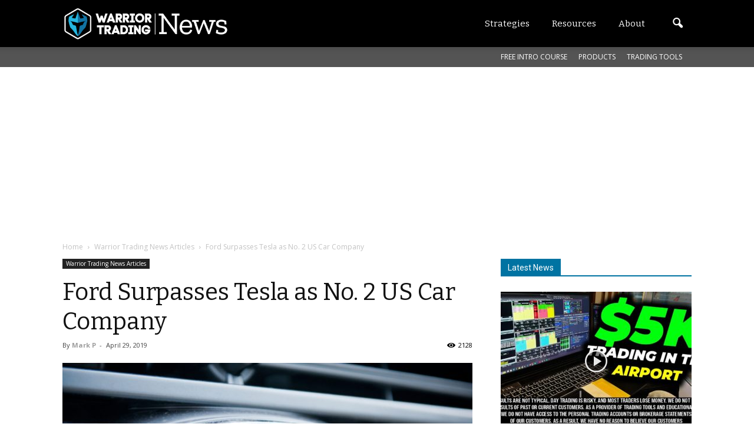

--- FILE ---
content_type: text/html; charset=UTF-8
request_url: https://warriortradingnews.com/2019/04/29/ford-surpasses-tesla-as-no-2-us-car-company/
body_size: 21349
content:
<!doctype html >
<!--[if IE 8]>    <html class="ie8" lang="en"> <![endif]-->
<!--[if IE 9]>    <html class="ie9" lang="en"> <![endif]-->
<!--[if gt IE 8]><!--> <html lang="en-US"> <!--<![endif]-->
<head>
    <!-- OneTrust Cookies Consent Notice start -->
    <script src="https://optanon.blob.core.windows.net/langswitch/d3aa88aa-e58b-4d9b-be66-929b83bb90f7.js" type="196fdb54a1981ef79918537f-text/javascript" charset="UTF-8"></script>
    <script type="196fdb54a1981ef79918537f-text/javascript">
        function OptanonWrapper() { }
    </script>

    <!-- OneTrust Cookies Consent Notice end -->
    <title>Ford Surpasses Tesla as No. 2 US Car Company - Warrior Trading News</title>
    <meta charset="UTF-8" />
    <meta http-equiv="Content-Type" content="text/html; charset=UTF-8">
    <meta name="viewport" content="width=device-width, initial-scale=1.0">
    <link rel="pingback" href="https://warriortradingnews.com/xmlrpc.php" />
    <meta name='robots' content='max-image-preview:large' />
<meta property="og:image" content="https://cdn-news.warriortrading.com/wp-content/uploads/2019/04/29062418/shutterstock_296587430.jpg" /><meta name="author" content="Mark P">
<link rel="icon" type="image/png" href="https://warriortradingnews.com/wp-content/uploads/2018/08/WT_Favicons_WTN_16x16.png">
<!-- This site is optimized with the Yoast SEO Premium plugin v12.3 - https://yoast.com/wordpress/plugins/seo/ -->
<meta name="description" content="Ford Motor Co (NYSE: F) saw its largest single-day jump in over a decade, surging over ten percent in a single trading session."/>
<meta name="robots" content="max-snippet:-1, max-image-preview:large, max-video-preview:-1"/>
<link rel="canonical" href="https://warriortradingnews.com/2019/04/29/ford-surpasses-tesla-as-no-2-us-car-company/" />
<meta property="og:locale" content="en_US" />
<meta property="og:type" content="article" />
<meta property="og:title" content="Ford Surpasses Tesla as No. 2 US Car Company - Warrior Trading News" />
<meta property="og:description" content="Ford Motor Co (NYSE: F) saw its largest single-day jump in over a decade, surging over ten percent in a single trading session." />
<meta property="og:url" content="https://warriortradingnews.com/2019/04/29/ford-surpasses-tesla-as-no-2-us-car-company/" />
<meta property="og:site_name" content="Warrior Trading News" />
<meta property="article:publisher" content="https://www.facebook.com/warriortrading/" />
<meta property="article:tag" content="Stock Market News" />
<meta property="article:tag" content="Tesla" />
<meta property="article:section" content="Warrior Trading News Articles" />
<meta property="article:published_time" content="2019-04-29T11:27:48-05:00" />
<meta property="article:modified_time" content="2019-07-10T18:41:49-05:00" />
<meta property="og:updated_time" content="2019-07-10T18:41:49-05:00" />
<meta property="og:image" content="https://cdn-news.warriortrading.com/wp-content/uploads/2019/04/29062418/shutterstock_296587430.jpg" />
<meta property="og:image:secure_url" content="https://cdn-news.warriortrading.com/wp-content/uploads/2019/04/29062418/shutterstock_296587430.jpg" />
<meta property="og:image:width" content="700" />
<meta property="og:image:height" content="430" />
<meta name="twitter:card" content="summary" />
<meta name="twitter:description" content="Ford Motor Co (NYSE: F) saw its largest single-day jump in over a decade, surging over ten percent in a single trading session." />
<meta name="twitter:title" content="Ford Surpasses Tesla as No. 2 US Car Company - Warrior Trading News" />
<meta name="twitter:site" content="@daytradewarrior" />
<meta name="twitter:image" content="https://cdn-news.warriortrading.com/wp-content/uploads/2019/04/29062418/shutterstock_296587430.jpg" />
<meta name="twitter:creator" content="@daytradewarrior" />
<script type='application/ld+json' class='yoast-schema-graph yoast-schema-graph--main'>{"@context":"https://schema.org","@graph":[{"@type":"Organization","@id":"https://warriortradingnews.com/#organization","name":"Warrior Trading","url":"https://warriortradingnews.com/","sameAs":["https://www.facebook.com/warriortrading/","http://warriortradingnews","https://www.youtube.com/user/DaytradeWarrior","https://twitter.com/daytradewarrior"],"logo":{"@type":"ImageObject","@id":"https://warriortradingnews.com/#logo","url":"https://cdn-news.warriortrading.com/wp-content/uploads/2018/08/19180727/WT_Favicons_WTN_512x512-1.png","width":512,"height":512,"caption":"Warrior Trading"},"image":{"@id":"https://warriortradingnews.com/#logo"}},{"@type":"WebSite","@id":"https://warriortradingnews.com/#website","url":"https://warriortradingnews.com/","name":"Warrior Trading News","publisher":{"@id":"https://warriortradingnews.com/#organization"},"potentialAction":{"@type":"SearchAction","target":"https://warriortradingnews.com/?s={search_term_string}","query-input":"required name=search_term_string"}},{"@type":"ImageObject","@id":"https://warriortradingnews.com/2019/04/29/ford-surpasses-tesla-as-no-2-us-car-company/#primaryimage","url":"https://cdn-news.warriortrading.com/wp-content/uploads/2019/04/29062418/shutterstock_296587430.jpg","width":700,"height":430,"caption":"ford"},{"@type":"WebPage","@id":"https://warriortradingnews.com/2019/04/29/ford-surpasses-tesla-as-no-2-us-car-company/#webpage","url":"https://warriortradingnews.com/2019/04/29/ford-surpasses-tesla-as-no-2-us-car-company/","inLanguage":"en-US","name":"Ford Surpasses Tesla as No. 2 US Car Company - Warrior Trading News","isPartOf":{"@id":"https://warriortradingnews.com/#website"},"primaryImageOfPage":{"@id":"https://warriortradingnews.com/2019/04/29/ford-surpasses-tesla-as-no-2-us-car-company/#primaryimage"},"datePublished":"2019-04-29T11:27:48-05:00","dateModified":"2019-07-10T18:41:49-05:00","description":"Ford Motor Co (NYSE: F) saw its largest single-day jump in over a decade, surging over ten percent in a single trading session."},{"@type":"Article","@id":"https://warriortradingnews.com/2019/04/29/ford-surpasses-tesla-as-no-2-us-car-company/#article","isPartOf":{"@id":"https://warriortradingnews.com/2019/04/29/ford-surpasses-tesla-as-no-2-us-car-company/#webpage"},"author":{"@id":"https://warriortradingnews.com/#/schema/person/b1e7e09709c583558ff59095effa5808"},"headline":"Ford Surpasses Tesla as No. 2 US Car Company","datePublished":"2019-04-29T11:27:48-05:00","dateModified":"2019-07-10T18:41:49-05:00","commentCount":0,"mainEntityOfPage":{"@id":"https://warriortradingnews.com/2019/04/29/ford-surpasses-tesla-as-no-2-us-car-company/#webpage"},"publisher":{"@id":"https://warriortradingnews.com/#organization"},"image":{"@id":"https://warriortradingnews.com/2019/04/29/ford-surpasses-tesla-as-no-2-us-car-company/#primaryimage"},"keywords":"Stock Market News,Tesla","articleSection":"Warrior Trading News Articles"},{"@type":["Person"],"@id":"https://warriortradingnews.com/#/schema/person/b1e7e09709c583558ff59095effa5808","name":"Mark P","sameAs":[]}]}</script>
<!-- / Yoast SEO Premium plugin. -->

<link rel='dns-prefetch' href='//fonts.googleapis.com' />
<link rel="alternate" type="application/rss+xml" title="Warrior Trading News &raquo; Feed" href="https://warriortradingnews.com/feed/" />
<link rel="alternate" type="application/rss+xml" title="Warrior Trading News &raquo; Comments Feed" href="https://warriortradingnews.com/comments/feed/" />
<link rel="alternate" type="application/rss+xml" title="Warrior Trading News &raquo; Ford Surpasses Tesla as No. 2 US Car Company Comments Feed" href="https://warriortradingnews.com/2019/04/29/ford-surpasses-tesla-as-no-2-us-car-company/feed/" />
<script type="196fdb54a1981ef79918537f-text/javascript">
window._wpemojiSettings = {"baseUrl":"https:\/\/s.w.org\/images\/core\/emoji\/14.0.0\/72x72\/","ext":".png","svgUrl":"https:\/\/s.w.org\/images\/core\/emoji\/14.0.0\/svg\/","svgExt":".svg","source":{"concatemoji":"https:\/\/warriortradingnews.com\/wp-includes\/js\/wp-emoji-release.min.js?ver=e588793120c1e79c4a57f9d8a3d6f974"}};
/*! This file is auto-generated */
!function(e,a,t){var n,r,o,i=a.createElement("canvas"),p=i.getContext&&i.getContext("2d");function s(e,t){var a=String.fromCharCode,e=(p.clearRect(0,0,i.width,i.height),p.fillText(a.apply(this,e),0,0),i.toDataURL());return p.clearRect(0,0,i.width,i.height),p.fillText(a.apply(this,t),0,0),e===i.toDataURL()}function c(e){var t=a.createElement("script");t.src=e,t.defer=t.type="text/javascript",a.getElementsByTagName("head")[0].appendChild(t)}for(o=Array("flag","emoji"),t.supports={everything:!0,everythingExceptFlag:!0},r=0;r<o.length;r++)t.supports[o[r]]=function(e){if(p&&p.fillText)switch(p.textBaseline="top",p.font="600 32px Arial",e){case"flag":return s([127987,65039,8205,9895,65039],[127987,65039,8203,9895,65039])?!1:!s([55356,56826,55356,56819],[55356,56826,8203,55356,56819])&&!s([55356,57332,56128,56423,56128,56418,56128,56421,56128,56430,56128,56423,56128,56447],[55356,57332,8203,56128,56423,8203,56128,56418,8203,56128,56421,8203,56128,56430,8203,56128,56423,8203,56128,56447]);case"emoji":return!s([129777,127995,8205,129778,127999],[129777,127995,8203,129778,127999])}return!1}(o[r]),t.supports.everything=t.supports.everything&&t.supports[o[r]],"flag"!==o[r]&&(t.supports.everythingExceptFlag=t.supports.everythingExceptFlag&&t.supports[o[r]]);t.supports.everythingExceptFlag=t.supports.everythingExceptFlag&&!t.supports.flag,t.DOMReady=!1,t.readyCallback=function(){t.DOMReady=!0},t.supports.everything||(n=function(){t.readyCallback()},a.addEventListener?(a.addEventListener("DOMContentLoaded",n,!1),e.addEventListener("load",n,!1)):(e.attachEvent("onload",n),a.attachEvent("onreadystatechange",function(){"complete"===a.readyState&&t.readyCallback()})),(e=t.source||{}).concatemoji?c(e.concatemoji):e.wpemoji&&e.twemoji&&(c(e.twemoji),c(e.wpemoji)))}(window,document,window._wpemojiSettings);
</script>
<style type="text/css">
img.wp-smiley,
img.emoji {
	display: inline !important;
	border: none !important;
	box-shadow: none !important;
	height: 1em !important;
	width: 1em !important;
	margin: 0 0.07em !important;
	vertical-align: -0.1em !important;
	background: none !important;
	padding: 0 !important;
}
</style>
	<link rel='stylesheet' id='wp-block-library-css' href='https://warriortradingnews.com/wp-includes/css/dist/block-library/style.min.css?ver=e588793120c1e79c4a57f9d8a3d6f974' type='text/css' media='all' />
<link rel='stylesheet' id='classic-theme-styles-css' href='https://warriortradingnews.com/wp-includes/css/classic-themes.min.css?ver=1' type='text/css' media='all' />
<style id='global-styles-inline-css' type='text/css'>
body{--wp--preset--color--black: #000000;--wp--preset--color--cyan-bluish-gray: #abb8c3;--wp--preset--color--white: #ffffff;--wp--preset--color--pale-pink: #f78da7;--wp--preset--color--vivid-red: #cf2e2e;--wp--preset--color--luminous-vivid-orange: #ff6900;--wp--preset--color--luminous-vivid-amber: #fcb900;--wp--preset--color--light-green-cyan: #7bdcb5;--wp--preset--color--vivid-green-cyan: #00d084;--wp--preset--color--pale-cyan-blue: #8ed1fc;--wp--preset--color--vivid-cyan-blue: #0693e3;--wp--preset--color--vivid-purple: #9b51e0;--wp--preset--gradient--vivid-cyan-blue-to-vivid-purple: linear-gradient(135deg,rgba(6,147,227,1) 0%,rgb(155,81,224) 100%);--wp--preset--gradient--light-green-cyan-to-vivid-green-cyan: linear-gradient(135deg,rgb(122,220,180) 0%,rgb(0,208,130) 100%);--wp--preset--gradient--luminous-vivid-amber-to-luminous-vivid-orange: linear-gradient(135deg,rgba(252,185,0,1) 0%,rgba(255,105,0,1) 100%);--wp--preset--gradient--luminous-vivid-orange-to-vivid-red: linear-gradient(135deg,rgba(255,105,0,1) 0%,rgb(207,46,46) 100%);--wp--preset--gradient--very-light-gray-to-cyan-bluish-gray: linear-gradient(135deg,rgb(238,238,238) 0%,rgb(169,184,195) 100%);--wp--preset--gradient--cool-to-warm-spectrum: linear-gradient(135deg,rgb(74,234,220) 0%,rgb(151,120,209) 20%,rgb(207,42,186) 40%,rgb(238,44,130) 60%,rgb(251,105,98) 80%,rgb(254,248,76) 100%);--wp--preset--gradient--blush-light-purple: linear-gradient(135deg,rgb(255,206,236) 0%,rgb(152,150,240) 100%);--wp--preset--gradient--blush-bordeaux: linear-gradient(135deg,rgb(254,205,165) 0%,rgb(254,45,45) 50%,rgb(107,0,62) 100%);--wp--preset--gradient--luminous-dusk: linear-gradient(135deg,rgb(255,203,112) 0%,rgb(199,81,192) 50%,rgb(65,88,208) 100%);--wp--preset--gradient--pale-ocean: linear-gradient(135deg,rgb(255,245,203) 0%,rgb(182,227,212) 50%,rgb(51,167,181) 100%);--wp--preset--gradient--electric-grass: linear-gradient(135deg,rgb(202,248,128) 0%,rgb(113,206,126) 100%);--wp--preset--gradient--midnight: linear-gradient(135deg,rgb(2,3,129) 0%,rgb(40,116,252) 100%);--wp--preset--duotone--dark-grayscale: url('#wp-duotone-dark-grayscale');--wp--preset--duotone--grayscale: url('#wp-duotone-grayscale');--wp--preset--duotone--purple-yellow: url('#wp-duotone-purple-yellow');--wp--preset--duotone--blue-red: url('#wp-duotone-blue-red');--wp--preset--duotone--midnight: url('#wp-duotone-midnight');--wp--preset--duotone--magenta-yellow: url('#wp-duotone-magenta-yellow');--wp--preset--duotone--purple-green: url('#wp-duotone-purple-green');--wp--preset--duotone--blue-orange: url('#wp-duotone-blue-orange');--wp--preset--font-size--small: 13px;--wp--preset--font-size--medium: 20px;--wp--preset--font-size--large: 36px;--wp--preset--font-size--x-large: 42px;--wp--preset--spacing--20: 0.44rem;--wp--preset--spacing--30: 0.67rem;--wp--preset--spacing--40: 1rem;--wp--preset--spacing--50: 1.5rem;--wp--preset--spacing--60: 2.25rem;--wp--preset--spacing--70: 3.38rem;--wp--preset--spacing--80: 5.06rem;}:where(.is-layout-flex){gap: 0.5em;}body .is-layout-flow > .alignleft{float: left;margin-inline-start: 0;margin-inline-end: 2em;}body .is-layout-flow > .alignright{float: right;margin-inline-start: 2em;margin-inline-end: 0;}body .is-layout-flow > .aligncenter{margin-left: auto !important;margin-right: auto !important;}body .is-layout-constrained > .alignleft{float: left;margin-inline-start: 0;margin-inline-end: 2em;}body .is-layout-constrained > .alignright{float: right;margin-inline-start: 2em;margin-inline-end: 0;}body .is-layout-constrained > .aligncenter{margin-left: auto !important;margin-right: auto !important;}body .is-layout-constrained > :where(:not(.alignleft):not(.alignright):not(.alignfull)){max-width: var(--wp--style--global--content-size);margin-left: auto !important;margin-right: auto !important;}body .is-layout-constrained > .alignwide{max-width: var(--wp--style--global--wide-size);}body .is-layout-flex{display: flex;}body .is-layout-flex{flex-wrap: wrap;align-items: center;}body .is-layout-flex > *{margin: 0;}:where(.wp-block-columns.is-layout-flex){gap: 2em;}.has-black-color{color: var(--wp--preset--color--black) !important;}.has-cyan-bluish-gray-color{color: var(--wp--preset--color--cyan-bluish-gray) !important;}.has-white-color{color: var(--wp--preset--color--white) !important;}.has-pale-pink-color{color: var(--wp--preset--color--pale-pink) !important;}.has-vivid-red-color{color: var(--wp--preset--color--vivid-red) !important;}.has-luminous-vivid-orange-color{color: var(--wp--preset--color--luminous-vivid-orange) !important;}.has-luminous-vivid-amber-color{color: var(--wp--preset--color--luminous-vivid-amber) !important;}.has-light-green-cyan-color{color: var(--wp--preset--color--light-green-cyan) !important;}.has-vivid-green-cyan-color{color: var(--wp--preset--color--vivid-green-cyan) !important;}.has-pale-cyan-blue-color{color: var(--wp--preset--color--pale-cyan-blue) !important;}.has-vivid-cyan-blue-color{color: var(--wp--preset--color--vivid-cyan-blue) !important;}.has-vivid-purple-color{color: var(--wp--preset--color--vivid-purple) !important;}.has-black-background-color{background-color: var(--wp--preset--color--black) !important;}.has-cyan-bluish-gray-background-color{background-color: var(--wp--preset--color--cyan-bluish-gray) !important;}.has-white-background-color{background-color: var(--wp--preset--color--white) !important;}.has-pale-pink-background-color{background-color: var(--wp--preset--color--pale-pink) !important;}.has-vivid-red-background-color{background-color: var(--wp--preset--color--vivid-red) !important;}.has-luminous-vivid-orange-background-color{background-color: var(--wp--preset--color--luminous-vivid-orange) !important;}.has-luminous-vivid-amber-background-color{background-color: var(--wp--preset--color--luminous-vivid-amber) !important;}.has-light-green-cyan-background-color{background-color: var(--wp--preset--color--light-green-cyan) !important;}.has-vivid-green-cyan-background-color{background-color: var(--wp--preset--color--vivid-green-cyan) !important;}.has-pale-cyan-blue-background-color{background-color: var(--wp--preset--color--pale-cyan-blue) !important;}.has-vivid-cyan-blue-background-color{background-color: var(--wp--preset--color--vivid-cyan-blue) !important;}.has-vivid-purple-background-color{background-color: var(--wp--preset--color--vivid-purple) !important;}.has-black-border-color{border-color: var(--wp--preset--color--black) !important;}.has-cyan-bluish-gray-border-color{border-color: var(--wp--preset--color--cyan-bluish-gray) !important;}.has-white-border-color{border-color: var(--wp--preset--color--white) !important;}.has-pale-pink-border-color{border-color: var(--wp--preset--color--pale-pink) !important;}.has-vivid-red-border-color{border-color: var(--wp--preset--color--vivid-red) !important;}.has-luminous-vivid-orange-border-color{border-color: var(--wp--preset--color--luminous-vivid-orange) !important;}.has-luminous-vivid-amber-border-color{border-color: var(--wp--preset--color--luminous-vivid-amber) !important;}.has-light-green-cyan-border-color{border-color: var(--wp--preset--color--light-green-cyan) !important;}.has-vivid-green-cyan-border-color{border-color: var(--wp--preset--color--vivid-green-cyan) !important;}.has-pale-cyan-blue-border-color{border-color: var(--wp--preset--color--pale-cyan-blue) !important;}.has-vivid-cyan-blue-border-color{border-color: var(--wp--preset--color--vivid-cyan-blue) !important;}.has-vivid-purple-border-color{border-color: var(--wp--preset--color--vivid-purple) !important;}.has-vivid-cyan-blue-to-vivid-purple-gradient-background{background: var(--wp--preset--gradient--vivid-cyan-blue-to-vivid-purple) !important;}.has-light-green-cyan-to-vivid-green-cyan-gradient-background{background: var(--wp--preset--gradient--light-green-cyan-to-vivid-green-cyan) !important;}.has-luminous-vivid-amber-to-luminous-vivid-orange-gradient-background{background: var(--wp--preset--gradient--luminous-vivid-amber-to-luminous-vivid-orange) !important;}.has-luminous-vivid-orange-to-vivid-red-gradient-background{background: var(--wp--preset--gradient--luminous-vivid-orange-to-vivid-red) !important;}.has-very-light-gray-to-cyan-bluish-gray-gradient-background{background: var(--wp--preset--gradient--very-light-gray-to-cyan-bluish-gray) !important;}.has-cool-to-warm-spectrum-gradient-background{background: var(--wp--preset--gradient--cool-to-warm-spectrum) !important;}.has-blush-light-purple-gradient-background{background: var(--wp--preset--gradient--blush-light-purple) !important;}.has-blush-bordeaux-gradient-background{background: var(--wp--preset--gradient--blush-bordeaux) !important;}.has-luminous-dusk-gradient-background{background: var(--wp--preset--gradient--luminous-dusk) !important;}.has-pale-ocean-gradient-background{background: var(--wp--preset--gradient--pale-ocean) !important;}.has-electric-grass-gradient-background{background: var(--wp--preset--gradient--electric-grass) !important;}.has-midnight-gradient-background{background: var(--wp--preset--gradient--midnight) !important;}.has-small-font-size{font-size: var(--wp--preset--font-size--small) !important;}.has-medium-font-size{font-size: var(--wp--preset--font-size--medium) !important;}.has-large-font-size{font-size: var(--wp--preset--font-size--large) !important;}.has-x-large-font-size{font-size: var(--wp--preset--font-size--x-large) !important;}
.wp-block-navigation a:where(:not(.wp-element-button)){color: inherit;}
:where(.wp-block-columns.is-layout-flex){gap: 2em;}
.wp-block-pullquote{font-size: 1.5em;line-height: 1.6;}
</style>
<link rel='stylesheet' id='super-rss-reader-css' href='https://warriortradingnews.com/wp-content/plugins/super-rss-reader/public/css/style.min.css?ver=4.9' type='text/css' media='all' />
<link crossorigin="anonymous" rel='stylesheet' id='google_font_roboto-css' href='https://fonts.googleapis.com/css?family=Roboto%3A500%2C400italic%2C700%2C500italic%2C400%2C300&#038;subset=latin&#038;ver=e588793120c1e79c4a57f9d8a3d6f974' type='text/css' media='all' />
<link crossorigin="anonymous" rel='stylesheet' id='google-fonts-style-css' href='https://fonts.googleapis.com/css?family=Bitter%3A400%2C700%7COpen+Sans%3A400%2C700&#038;subset=latin&#038;ver=e588793120c1e79c4a57f9d8a3d6f974' type='text/css' media='all' />
<link rel='stylesheet' id='js_composer_front-css' href='https://warriortradingnews.com/wp-content/plugins/js_composer/assets/css/js_composer.min.css?ver=6.7.0' type='text/css' media='all' />
<link rel='stylesheet' id='td-theme-css' href='https://warriortradingnews.com/wp-content/themes/newspaper-child/style.css?ver=6.6.5' type='text/css' media='all' />
<link rel='stylesheet' id='parent-style-css' href='https://warriortradingnews.com/wp-content/themes/Newspaper/style.css?ver=e588793120c1e79c4a57f9d8a3d6f974' type='text/css' media='all' />
<link rel='stylesheet' id='child-style-css' href='https://warriortradingnews.com/wp-content/themes/newspaper-child/style.css?ver=e588793120c1e79c4a57f9d8a3d6f974' type='text/css' media='all' />
<script type="196fdb54a1981ef79918537f-text/javascript" src='https://warriortradingnews.com/wp-content/plugins/enable-jquery-migrate-helper/js/jquery/jquery-1.12.4-wp.js?ver=1.12.4-wp' id='jquery-core-js'></script>
<script type="196fdb54a1981ef79918537f-text/javascript" src='https://warriortradingnews.com/wp-content/plugins/enable-jquery-migrate-helper/js/jquery-migrate/jquery-migrate-1.4.1-wp.js?ver=1.4.1-wp' id='jquery-migrate-js'></script>
<script type="196fdb54a1981ef79918537f-text/javascript" src='https://warriortradingnews.com/wp-content/plugins/super-rss-reader/public/js/jquery.easy-ticker.min.js?ver=4.9' id='jquery-easy-ticker-js'></script>
<script type="196fdb54a1981ef79918537f-text/javascript" src='https://warriortradingnews.com/wp-content/plugins/super-rss-reader/public/js/script.min.js?ver=4.9' id='super-rss-reader-js'></script>
<link rel="https://api.w.org/" href="https://warriortradingnews.com/wp-json/" /><link rel="alternate" type="application/json" href="https://warriortradingnews.com/wp-json/wp/v2/posts/27986" /><link rel="EditURI" type="application/rsd+xml" title="RSD" href="https://warriortradingnews.com/xmlrpc.php?rsd" />
<link rel="wlwmanifest" type="application/wlwmanifest+xml" href="https://warriortradingnews.com/wp-includes/wlwmanifest.xml" />

<link rel='shortlink' href='https://warriortradingnews.com/?p=27986' />
<link rel="alternate" type="application/json+oembed" href="https://warriortradingnews.com/wp-json/oembed/1.0/embed?url=https%3A%2F%2Fwarriortradingnews.com%2F2019%2F04%2F29%2Fford-surpasses-tesla-as-no-2-us-car-company%2F" />
<link rel="alternate" type="text/xml+oembed" href="https://warriortradingnews.com/wp-json/oembed/1.0/embed?url=https%3A%2F%2Fwarriortradingnews.com%2F2019%2F04%2F29%2Fford-surpasses-tesla-as-no-2-us-car-company%2F&#038;format=xml" />

        <script type="196fdb54a1981ef79918537f-text/javascript">
            var jQueryMigrateHelperHasSentDowngrade = false;

			window.onerror = function( msg, url, line, col, error ) {
				// Break out early, do not processing if a downgrade reqeust was already sent.
				if ( jQueryMigrateHelperHasSentDowngrade ) {
					return true;
                }

				var xhr = new XMLHttpRequest();
				var nonce = 'da49a7e83b';
				var jQueryFunctions = [
					'andSelf',
					'browser',
					'live',
					'boxModel',
					'support.boxModel',
					'size',
					'swap',
					'clean',
					'sub',
                ];
				var match_pattern = /\)\.(.+?) is not a function/;
                var erroredFunction = msg.match( match_pattern );

                // If there was no matching functions, do not try to downgrade.
                if ( typeof erroredFunction !== 'object' || typeof erroredFunction[1] === "undefined" || -1 === jQueryFunctions.indexOf( erroredFunction[1] ) ) {
                    return true;
                }

                // Set that we've now attempted a downgrade request.
                jQueryMigrateHelperHasSentDowngrade = true;

				xhr.open( 'POST', 'https://warriortradingnews.com/wp-admin/admin-ajax.php' );
				xhr.setRequestHeader( 'Content-Type', 'application/x-www-form-urlencoded' );
				xhr.onload = function () {
					var response,
                        reload = false;

					if ( 200 === xhr.status ) {
                        try {
                        	response = JSON.parse( xhr.response );

                        	reload = response.data.reload;
                        } catch ( e ) {
                        	reload = false;
                        }
                    }

					// Automatically reload the page if a deprecation caused an automatic downgrade, ensure visitors get the best possible experience.
					if ( reload ) {
						location.reload();
                    }
				};

				xhr.send( encodeURI( 'action=jquery-migrate-downgrade-version&_wpnonce=' + nonce ) );

				// Suppress error alerts in older browsers
				return true;
			}
        </script>

		<!--[if lt IE 9]><script src="https://html5shim.googlecode.com/svn/trunk/html5.js"></script><![endif]-->
    <meta name="generator" content="Powered by WPBakery Page Builder - drag and drop page builder for WordPress."/>
<link rel="amphtml" href="https://warriortradingnews.com/2019/04/29/ford-surpasses-tesla-as-no-2-us-car-company/?amp=1">
<!-- JS generated by theme -->

<script type="196fdb54a1981ef79918537f-text/javascript">
    

var tdBlocksArray = []; //here we store all the items for the current page

//td_block class - each ajax block uses a object of this class for requests
function tdBlock() {
    this.id = '';
    this.block_type = 1; //block type id (1-234 etc)
    this.atts = '';
    this.td_column_number = '';
    this.td_current_page = 1; //
    this.post_count = 0; //from wp
    this.found_posts = 0; //from wp
    this.max_num_pages = 0; //from wp
    this.td_filter_value = ''; //current live filter value
    this.is_ajax_running = false;
    this.td_user_action = ''; // load more or infinite loader (used by the animation)
    this.header_color = '';
    this.ajax_pagination_infinite_stop = ''; //show load more at page x
}

    
    
        // td_js_generator - mini detector
        (function(){
            var htmlTag = document.getElementsByTagName("html")[0];

            if ( navigator.userAgent.indexOf("MSIE 10.0") > -1 ) {
                htmlTag.className += ' ie10';
            }

            if ( !!navigator.userAgent.match(/Trident.*rv\:11\./) ) {
                htmlTag.className += ' ie11';
            }

            if ( /(iPad|iPhone|iPod)/g.test(navigator.userAgent) ) {
                htmlTag.className += ' td-md-is-ios';
            }

            var user_agent = navigator.userAgent.toLowerCase();
            if ( user_agent.indexOf("android") > -1 ) {
                htmlTag.className += ' td-md-is-android';
            }

            if ( -1 !== navigator.userAgent.indexOf('Mac OS X')  ) {
                htmlTag.className += ' td-md-is-os-x';
            }

            if ( /chrom(e|ium)/.test(navigator.userAgent.toLowerCase()) ) {
               htmlTag.className += ' td-md-is-chrome';
            }

            if ( -1 !== navigator.userAgent.indexOf('Firefox') ) {
                htmlTag.className += ' td-md-is-firefox';
            }

            if ( -1 !== navigator.userAgent.indexOf('Safari') && -1 === navigator.userAgent.indexOf('Chrome') ) {
                htmlTag.className += ' td-md-is-safari';
            }

        })();




        var tdLocalCache = {};

        ( function () {
            "use strict";

            tdLocalCache = {
                data: {},
                remove: function (resource_id) {
                    delete tdLocalCache.data[resource_id];
                },
                exist: function (resource_id) {
                    return tdLocalCache.data.hasOwnProperty(resource_id) && tdLocalCache.data[resource_id] !== null;
                },
                get: function (resource_id) {
                    return tdLocalCache.data[resource_id];
                },
                set: function (resource_id, cachedData) {
                    tdLocalCache.remove(resource_id);
                    tdLocalCache.data[resource_id] = cachedData;
                }
            };
        })();

    
    
var td_viewport_interval_list=[{"limitBottom":767,"sidebarWidth":228},{"limitBottom":1018,"sidebarWidth":300},{"limitBottom":1140,"sidebarWidth":324}];
var td_animation_stack_effect="type0";
var tds_animation_stack=true;
var td_animation_stack_specific_selectors=".entry-thumb, img";
var td_animation_stack_general_selectors=".td-animation-stack img, .post img";
var td_ajax_url="https:\/\/warriortradingnews.com\/wp-admin\/admin-ajax.php?td_theme_name=Newspaper&v=6.6.5";
var td_get_template_directory_uri="https:\/\/warriortradingnews.com\/wp-content\/themes\/Newspaper";
var tds_snap_menu="snap";
var tds_logo_on_sticky="show_header_logo";
var tds_header_style="12";
var td_please_wait="Please wait...";
var td_email_user_pass_incorrect="User or password incorrect!";
var td_email_user_incorrect="Email or username incorrect!";
var td_email_incorrect="Email incorrect!";
var tds_more_articles_on_post_enable="";
var tds_more_articles_on_post_time_to_wait="";
var tds_more_articles_on_post_pages_distance_from_top=0;
var tds_theme_color_site_wide="#0073a2";
var tds_smart_sidebar="enabled";
var tdThemeName="Newspaper";
var td_magnific_popup_translation_tPrev="Previous (Left arrow key)";
var td_magnific_popup_translation_tNext="Next (Right arrow key)";
var td_magnific_popup_translation_tCounter="%curr% of %total%";
var td_magnific_popup_translation_ajax_tError="The content from %url% could not be loaded.";
var td_magnific_popup_translation_image_tError="The image #%curr% could not be loaded.";
var td_ad_background_click_link="";
var td_ad_background_click_target="";
</script>


<!-- Header style compiled by theme -->

<style>
    
.td-header-wrap .black-menu .sf-menu > .current-menu-item > a,
    .td-header-wrap .black-menu .sf-menu > .current-menu-ancestor > a,
    .td-header-wrap .black-menu .sf-menu > .current-category-ancestor > a,
    .td-header-wrap .black-menu .sf-menu > li > a:hover,
    .td-header-wrap .black-menu .sf-menu > .sfHover > a,
    .td-header-style-12 .td-header-menu-wrap-full,
    .sf-menu > .current-menu-item > a:after,
    .sf-menu > .current-menu-ancestor > a:after,
    .sf-menu > .current-category-ancestor > a:after,
    .sf-menu > li:hover > a:after,
    .sf-menu > .sfHover > a:after,
    .sf-menu ul .td-menu-item > a:hover,
    .sf-menu ul .sfHover > a,
    .sf-menu ul .current-menu-ancestor > a,
    .sf-menu ul .current-category-ancestor > a,
    .sf-menu ul .current-menu-item > a,
    .td-header-style-12 .td-affix,
    .header-search-wrap .td-drop-down-search:after,
    .header-search-wrap .td-drop-down-search .btn:hover,
    input[type=submit]:hover,
    .td-read-more a,
    .td-post-category:hover,
    .td-grid-style-1.td-hover-1 .td-big-grid-post:hover .td-post-category,
    .td-grid-style-5.td-hover-1 .td-big-grid-post:hover .td-post-category,
    .td_top_authors .td-active .td-author-post-count,
    .td_top_authors .td-active .td-author-comments-count,
    .td_top_authors .td_mod_wrap:hover .td-author-post-count,
    .td_top_authors .td_mod_wrap:hover .td-author-comments-count,
    .td-404-sub-sub-title a:hover,
    .td-search-form-widget .wpb_button:hover,
    .td-rating-bar-wrap div,
    .td_category_template_3 .td-current-sub-category,
    .td-login-wrap .btn,
    .td_display_err,
    .td_display_msg_ok,
    .dropcap,
    .td_wrapper_video_playlist .td_video_controls_playlist_wrapper,
    .wpb_default,
    .wpb_default:hover,
    .td-left-smart-list:hover,
    .td-right-smart-list:hover,
    .woocommerce-checkout .woocommerce input.button:hover,
    .woocommerce-page .woocommerce a.button:hover,
    .woocommerce-account div.woocommerce .button:hover,
    #bbpress-forums button:hover,
    .bbp_widget_login .button:hover,
    .td-footer-wrapper .td-post-category,
    .td-footer-wrapper .widget_product_search input[type="submit"]:hover,
    .woocommerce .product a.button:hover,
    .woocommerce .product #respond input#submit:hover,
    .woocommerce .checkout input#place_order:hover,
    .woocommerce .woocommerce.widget .button:hover,
    .single-product .product .summary .cart .button:hover,
    .woocommerce-cart .woocommerce table.cart .button:hover,
    .woocommerce-cart .woocommerce .shipping-calculator-form .button:hover,
    .td-next-prev-wrap a:hover,
    .td-load-more-wrap a:hover,
    .td-post-small-box a:hover,
    .page-nav .current,
    .page-nav:first-child > div,
    .td_category_template_8 .td-category-header .td-category a.td-current-sub-category,
    .td_category_template_4 .td-category-siblings .td-category a:hover,
    #bbpress-forums .bbp-pagination .current,
    #bbpress-forums #bbp-single-user-details #bbp-user-navigation li.current a,
    .td-theme-slider:hover .slide-meta-cat a,
    a.vc_btn-black:hover,
    .td-trending-now-wrapper:hover .td-trending-now-title,
    .td-scroll-up-visible,
    .td-mobile-close a,
    .td-smart-list-button:hover,
    .td-weather-information:before,
    .td-weather-week:before {
        background-color: #0073a2;
    }

    .woocommerce .woocommerce-message .button:hover,
    .woocommerce .woocommerce-error .button:hover,
    .woocommerce .woocommerce-info .button:hover {
        background-color: #0073a2 !important;
    }

    .woocommerce .product .onsale,
    .woocommerce.widget .ui-slider .ui-slider-handle {
        background: none #0073a2;
    }

    .woocommerce.widget.widget_layered_nav_filters ul li a {
        background: none repeat scroll 0 0 #0073a2 !important;
    }

    a,
    cite a:hover,
    .td_mega_menu_sub_cats .cur-sub-cat,
    .td-mega-span h3 a:hover,
    .td_mod_mega_menu:hover .entry-title a,
    .header-search-wrap .result-msg a:hover,
    .top-header-menu li a:hover,
    .top-header-menu .current-menu-item > a,
    .top-header-menu .current-menu-ancestor > a,
    .top-header-menu .current-category-ancestor > a,
    .td-social-icon-wrap > a:hover,
    .td-header-sp-top-widget .td-social-icon-wrap a:hover,
    .td-page-content blockquote p,
    .td-post-content blockquote p,
    .mce-content-body blockquote p,
    .comment-content blockquote p,
    .wpb_text_column blockquote p,
    .td_block_text_with_title blockquote p,
    .td_module_wrap:hover .entry-title a,
    .td-subcat-filter .td-subcat-list a:hover,
    .td-subcat-filter .td-subcat-dropdown a:hover,
    .td_quote_on_blocks,
    .dropcap2,
    .dropcap3,
    .td_top_authors .td-active .td-authors-name a,
    .td_top_authors .td_mod_wrap:hover .td-authors-name a,
    .td-post-next-prev-content a:hover,
    .author-box-wrap .td-author-social a:hover,
    .td-author-name a:hover,
    .td-author-url a:hover,
    .td_mod_related_posts:hover h3 > a,
    .td-post-template-11 .td-related-title .td-related-left:hover,
    .td-post-template-11 .td-related-title .td-related-right:hover,
    .td-post-template-11 .td-related-title .td-cur-simple-item,
    .td-post-template-11 .td_block_related_posts .td-next-prev-wrap a:hover,
    .comment-reply-link:hover,
    .logged-in-as a:hover,
    #cancel-comment-reply-link:hover,
    .td-search-query,
    .td-category-header .td-pulldown-category-filter-link:hover,
    .td-category-siblings .td-subcat-dropdown a:hover,
    .td-category-siblings .td-subcat-dropdown a.td-current-sub-category,
    .td-login-wrap .td-login-info-text a:hover,
    .widget a:hover,
    .widget_calendar tfoot a:hover,
    .woocommerce a.added_to_cart:hover,
    #bbpress-forums li.bbp-header .bbp-reply-content span a:hover,
    #bbpress-forums .bbp-forum-freshness a:hover,
    #bbpress-forums .bbp-topic-freshness a:hover,
    #bbpress-forums .bbp-forums-list li a:hover,
    #bbpress-forums .bbp-forum-title:hover,
    #bbpress-forums .bbp-topic-permalink:hover,
    #bbpress-forums .bbp-topic-started-by a:hover,
    #bbpress-forums .bbp-topic-started-in a:hover,
    #bbpress-forums .bbp-body .super-sticky li.bbp-topic-title .bbp-topic-permalink,
    #bbpress-forums .bbp-body .sticky li.bbp-topic-title .bbp-topic-permalink,
    .widget_display_replies .bbp-author-name,
    .widget_display_topics .bbp-author-name,
    .footer-email-wrap a,
    .td-subfooter-menu li a:hover,
    .footer-social-wrap a:hover,
    a.vc_btn-black:hover,
    .td-mobile-content li a:hover,
    .td-mobile-content .sfHover > a,
    .td-mobile-content .current-menu-item > a,
    .td-mobile-content .current-menu-ancestor > a,
    .td-mobile-content .current-category-ancestor > a,
    .td-smart-list-dropdown-wrap .td-smart-list-button:hover {
        color: #0073a2;
    }

    .td_login_tab_focus,
    a.vc_btn-black.vc_btn_square_outlined:hover,
    a.vc_btn-black.vc_btn_outlined:hover,
    .td-mega-menu-page .wpb_content_element ul li a:hover {
        color: #0073a2 !important;
    }

    .td-next-prev-wrap a:hover,
    .td-load-more-wrap a:hover,
    .td-post-small-box a:hover,
    .page-nav .current,
    .page-nav:first-child > div,
    .td_category_template_8 .td-category-header .td-category a.td-current-sub-category,
    .td_category_template_4 .td-category-siblings .td-category a:hover,
    #bbpress-forums .bbp-pagination .current,
    .td-login-panel-title,
    .post .td_quote_box,
    .page .td_quote_box,
    a.vc_btn-black:hover {
        border-color: #0073a2;
    }

    .td_wrapper_video_playlist .td_video_currently_playing:after {
        border-color: #0073a2 !important;
    }

    .header-search-wrap .td-drop-down-search:before {
        border-color: transparent transparent #0073a2 transparent;
    }

    .block-title > span,
    .block-title > a,
    .block-title > label,
    .widgettitle,
    .widgettitle:after,
    .td-trending-now-title,
    .td-trending-now-wrapper:hover .td-trending-now-title,
    .wpb_tabs li.ui-tabs-active a,
    .wpb_tabs li:hover a,
    .vc_tta-container .vc_tta-color-grey.vc_tta-tabs-position-top.vc_tta-style-classic .vc_tta-tabs-container .vc_tta-tab.vc_active > a,
    .vc_tta-container .vc_tta-color-grey.vc_tta-tabs-position-top.vc_tta-style-classic .vc_tta-tabs-container .vc_tta-tab:hover > a,
    .td-related-title .td-cur-simple-item,
    .woocommerce .product .products h2,
    .td-subcat-filter .td-subcat-dropdown:hover .td-subcat-more {
    	background-color: #0073a2;
    }

    .woocommerce div.product .woocommerce-tabs ul.tabs li.active {
    	background-color: #0073a2 !important;
    }

    .block-title,
    .td-related-title,
    .wpb_tabs .wpb_tabs_nav,
    .vc_tta-container .vc_tta-color-grey.vc_tta-tabs-position-top.vc_tta-style-classic .vc_tta-tabs-container,
    .woocommerce div.product .woocommerce-tabs ul.tabs:before {
        border-color: #0073a2;
    }
    .td_block_wrap .td-subcat-item .td-cur-simple-item {
	    color: #0073a2;
	}


    
    .td-grid-style-4 .entry-title
    {
        background-color: rgba(0, 115, 162, 0.7);
    }

    
    .td-header-wrap .td-header-top-menu-full,
    .td-header-wrap .top-header-menu .sub-menu {
        background-color: #545454;
    }
    .td-header-style-8 .td-header-top-menu-full {
        background-color: transparent;
    }
    .td-header-style-8 .td-header-top-menu-full .td-header-top-menu {
        background-color: #545454;
        padding-left: 15px;
        padding-right: 15px;
    }

    .td-header-wrap .td-header-top-menu-full .td-header-top-menu,
    .td-header-wrap .td-header-top-menu-full {
        border-bottom: none;
    }


    
    .td-header-top-menu,
    .td-header-top-menu a,
    .td-header-wrap .td-header-top-menu-full .td-header-top-menu,
    .td-header-wrap .td-header-top-menu-full a,
    .td-header-style-8 .td-header-top-menu,
    .td-header-style-8 .td-header-top-menu a {
        color: #ffffff;
    }

    
    .top-header-menu .current-menu-item > a,
    .top-header-menu .current-menu-ancestor > a,
    .top-header-menu .current-category-ancestor > a,
    .top-header-menu li a:hover {
        color: #2cc1ea;
    }

    
    .td-header-wrap .td-header-menu-wrap-full,
    .sf-menu > .current-menu-ancestor > a,
    .sf-menu > .current-category-ancestor > a,
    .td-header-menu-wrap.td-affix,
    .td-header-style-3 .td-header-main-menu,
    .td-header-style-3 .td-affix .td-header-main-menu,
    .td-header-style-4 .td-header-main-menu,
    .td-header-style-4 .td-affix .td-header-main-menu,
    .td-header-style-8 .td-header-menu-wrap.td-affix,
    .td-header-style-8 .td-header-top-menu-full {
		background-color: #000000;
    }


    .td-boxed-layout .td-header-style-3 .td-header-menu-wrap,
    .td-boxed-layout .td-header-style-4 .td-header-menu-wrap {
    	background-color: #000000 !important;
    }


    @media (min-width: 1019px) {
        .td-header-style-1 .td-header-sp-recs,
        .td-header-style-1 .td-header-sp-logo {
            margin-bottom: 28px;
        }
    }

    @media (min-width: 768px) and (max-width: 1018px) {
        .td-header-style-1 .td-header-sp-recs,
        .td-header-style-1 .td-header-sp-logo {
            margin-bottom: 14px;
        }
    }

    .td-header-style-7 .td-header-top-menu {
        border-bottom: none;
    }


    
    @media (max-width: 767px) {
        body .td-header-wrap .td-header-main-menu {
            background-color: #0a0a0a !important;
        }
    }


    
    .td-footer-wrapper {
        background-color: #0a0a0a;
    }

    
    .td-sub-footer-container {
        background-color: #0a0a0a;
    }

    
    .td-module-meta-info .td-post-author-name a {
    	color: #9e9e9e;
    }

    
    .td-post-content,
    .td-post-content p {
    	color: #0a0a0a;
    }

    
    .td-post-content h1,
    .td-post-content h2,
    .td-post-content h3,
    .td-post-content h4,
    .td-post-content h5,
    .td-post-content h6 {
    	color: #0a0a0a;
    }

    
    .td-page-header h1,
    .woocommerce-page .page-title {
    	color: #0a0a0a;
    }

    
    .td-page-content p,
    .td-page-content .td_block_text_with_title,
    .woocommerce-page .page-description > p {
    	color: #0a0a0a;
    }

    
    .td-page-content h1,
    .td-page-content h2,
    .td-page-content h3,
    .td-page-content h4,
    .td-page-content h5,
    .td-page-content h6 {
    	color: #0a0a0a;
    }

    .td-page-content .widgettitle {
        color: #fff;
    }



    
    .top-header-menu > li > a,
    .td-header-sp-top-menu .td_data_time {
        font-size:12px;
	font-weight:normal;
	
    }
    
    .top-header-menu .menu-item-has-children li a {
    	font-size:12px;
	font-weight:normal;
	
    }
    
    ul.sf-menu > .td-menu-item > a {
        font-family:Bitter;
	font-size:15px;
	font-weight:normal;
	text-transform:capitalize;
	
    }
    
    .sf-menu ul .td-menu-item a {
        font-weight:normal;
	
    }
	
    .td_mod_mega_menu .item-details a {
        font-weight:normal;
	
    }
    
    .td_mega_menu_sub_cats .block-mega-child-cats a {
        font-weight:normal;
	
    }
    
    .td-mobile-content #menu-main-menu > li > a {
        font-weight:normal;
	
    }
    
    .td-mobile-content .sub-menu a {
        font-weight:normal;
	
    }



	
	.td_module_wrap .td-module-title {
		font-family:Bitter;
	
	}
     
	.td_block_trending_now .entry-title a,
	.td-theme-slider .td-module-title a,
    .td-big-grid-post .entry-title {
		font-family:Bitter;
	
	}
    
	.post .td-post-header .entry-title {
		font-family:Bitter;
	
	}
    
    .td-post-template-default .td-post-header .entry-title {
        font-family:Bitter;
	
    }
    
	.td-sub-footer-menu ul li a {
		font-family:Bitter;
	
	}




	
    body, p {
    	font-family:"Open Sans";
	
    }
</style>

<link rel="icon" href="https://cdn-news.warriortrading.com/wp-content/uploads/2018/08/19180729/cropped-WT_Favicons_WTN_512x512-32x32.png" sizes="32x32" />
<link rel="icon" href="https://cdn-news.warriortrading.com/wp-content/uploads/2018/08/19180729/cropped-WT_Favicons_WTN_512x512-192x192.png" sizes="192x192" />
<link rel="apple-touch-icon" href="https://cdn-news.warriortrading.com/wp-content/uploads/2018/08/19180729/cropped-WT_Favicons_WTN_512x512-180x180.png" />
<meta name="msapplication-TileImage" content="https://cdn-news.warriortrading.com/wp-content/uploads/2018/08/19180729/cropped-WT_Favicons_WTN_512x512-270x270.png" />
<noscript><style> .wpb_animate_when_almost_visible { opacity: 1; }</style></noscript>    <!-- Begin WTN analytics.php /efs-->
<!-- Facebook Pixel Code -->
<script type="196fdb54a1981ef79918537f-text/javascript">
  !function(f,b,e,v,n,t,s)
  {if(f.fbq)return;n=f.fbq=function(){n.callMethod?
  n.callMethod.apply(n,arguments):n.queue.push(arguments)};
  if(!f._fbq)f._fbq=n;n.push=n;n.loaded=!0;n.version='2.0';
  n.queue=[];t=b.createElement(e);t.async=!0;
  t.src=v;s=b.getElementsByTagName(e)[0];
  s.parentNode.insertBefore(t,s)}(window, document,'script',
  'https://connect.facebook.net/en_US/fbevents.js');
  fbq('init', '273927333499920');
  fbq('init', '184045298842137');
  fbq('track', 'PageView');
</script>
<noscript><img height="1" width="1" style="display:none"
  src="https://www.facebook.com/tr?id=273927333499920&ev=PageView&noscript=1"
/>
<img height="1" width="1" style="display:none"
  src="https://www.facebook.com/tr?id=184045298842137&ev=PageView&noscript=1"
/></noscript>
<!-- End Facebook Pixel Code -->

<!-- Global site tag (gtag.js) - Google Analytics -->
<script async src="https://www.googletagmanager.com/gtag/js?id=UA-60431688-1" type="196fdb54a1981ef79918537f-text/javascript"></script>
<script type="196fdb54a1981ef79918537f-text/javascript">
 window.dataLayer = window.dataLayer || [];
 function gtag(){dataLayer.push(arguments);}
 gtag('js', new Date());

 gtag('config', 'UA-60431688-1');
</script>
<!-- End Google Analytics -->

</head>

<body class="post-template-default single single-post postid-27986 single-format-standard ford-surpasses-tesla-as-no-2-us-car-company wpb-js-composer js-comp-ver-6.7.0 vc_responsive td-animation-stack-type0 td-full-layout" itemscope="itemscope" itemtype="https://schema.org/WebPage">


<div class="td-scroll-up"><i class="td-icon-menu-up"></i></div>

<div id="td-outer-wrap">

    <div class="td-transition-content-and-menu td-mobile-nav-wrap">
        <div id="td-mobile-nav">
    <!-- mobile menu close -->
    <div class="td-mobile-close">
        <a href="#">CLOSE</a>
        <div class="td-nav-triangle"></div>
    </div>

    <div class="td-mobile-content">
        <div class="menu-main-menu-2023-container"><ul id="menu-main-menu-2023" class=""><li id="menu-item-46070" class="menu-item menu-item-type-custom menu-item-object-custom menu-item-has-children menu-item-first menu-item-46070"><a>Strategies</a>
<ul class="sub-menu">
	<li id="menu-item-46071" class="menu-item menu-item-type-custom menu-item-object-custom menu-item-46071"><a target="_blank" rel="noopener" href="https://www.warriortrading.com/bull-flag-trading/?utm_source=warriortradingnews&#038;utm_medium=Referral&#038;utm_campaign=header_bull_flag">Bull Flag</a></li>
	<li id="menu-item-46072" class="menu-item menu-item-type-custom menu-item-object-custom menu-item-46072"><a href="https://warriortradingnews.com/gap-go/">Gap &#038; Go</a></li>
	<li id="menu-item-46073" class="menu-item menu-item-type-custom menu-item-object-custom menu-item-46073"><a target="_blank" rel="noopener" href="https://www.warriortrading.com/momentum-day-trading-strategy/?utm_source=warriortradingnews&#038;utm_medium=Referral&#038;utm_campaign=header_momo_strategy">Momentum</a></li>
	<li id="menu-item-46074" class="menu-item menu-item-type-custom menu-item-object-custom menu-item-46074"><a target="_blank" rel="noopener" href="https://www.warriortrading.com/penny-stocks/?utm_source=warriortradingnews&#038;utm_medium=Referral&#038;utm_campaign=header_penny_stocks">Penny Stocks</a></li>
	<li id="menu-item-46075" class="menu-item menu-item-type-custom menu-item-object-custom menu-item-46075"><a target="_blank" rel="noopener" href="https://www.warriortrading.com/reversal-trading-strategy/?utm_source=warriortradingnews&#038;utm_medium=Referral&#038;utm_campaign=header_reversal_strategy">Reversal</a></li>
	<li id="menu-item-46076" class="menu-item menu-item-type-custom menu-item-object-custom menu-item-46076"><a href="https://www.warriortrading.com/scalp-trading-strategy-for-beginners/?utm_source=warriortradingnews&#038;utm_medium=Referral&#038;utm_campaign=header_scalping_strategy">Scalping</a></li>
</ul>
</li>
<li id="menu-item-46077" class="menu-item menu-item-type-custom menu-item-object-custom menu-item-has-children menu-item-46077"><a>Resources</a>
<ul class="sub-menu">
	<li id="menu-item-46138" class="menu-item menu-item-type-taxonomy menu-item-object-category current-post-ancestor current-menu-parent current-post-parent menu-item-46138"><a href="https://warriortradingnews.com/category/warrior-trading-news-articles/">Latest News Articles</a></li>
	<li id="menu-item-46083" class="menu-item menu-item-type-custom menu-item-object-custom menu-item-46083"><a target="_blank" rel="noopener" href="https://www.warriortrading.com/day-trading-terminology/?utm_source=warriortradingnews&#038;utm_medium=Referral&#038;utm_campaign=menu_glossary">Trading Terms</a></li>
	<li id="menu-item-46084" class="menu-item menu-item-type-custom menu-item-object-custom menu-item-46084"><a href="https://www.warriortrading.com/stock-market-holidays/?utm_source=warriortradingnews&#038;utm_medium=referral&#038;utm_campaign=header_market_holidays">Market Holidays</a></li>
</ul>
</li>
<li id="menu-item-46096" class="menu-item menu-item-type-custom menu-item-object-custom menu-item-has-children menu-item-46096"><a>About</a>
<ul class="sub-menu">
	<li id="menu-item-46097" class="menu-item menu-item-type-post_type menu-item-object-page menu-item-46097"><a href="https://warriortradingnews.com/about/">About Us</a></li>
	<li id="menu-item-46099" class="menu-item menu-item-type-post_type menu-item-object-page menu-item-46099"><a href="https://warriortradingnews.com/contact/">Contact</a></li>
	<li id="menu-item-46100" class="menu-item menu-item-type-custom menu-item-object-custom menu-item-46100"><a target="_blank" rel="noopener" href="https://www.warriortrading.com/store/?utm_source=warriortradingnews&#038;utm_medium=Referral&#038;utm_campaign=header_bar_merch">WT Merchandise</a></li>
</ul>
</li>
</ul></div>    </div>
</div>    </div>

        <div class="td-transition-content-and-menu td-content-wrap">



<!--
Header style 12
-->

<div class="td-header-wrap td-header-style-12">

	<div class="td-header-menu-wrap-full">
		<div class="td-header-menu-wrap td-header-gradient">
			<div class="td-container td-header-row td-header-main-menu">
				<div id="td-header-menu">
    <div id="td-top-mobile-toggle"><a href="#"><i class="td-icon-font td-icon-mobile"></i></a></div>
    <div class="td-main-menu-logo">
            <a href="https://warriortradingnews.com/">
        <img class="td-retina-data" data-retina="https://cdn-news.warriortrading.com/wp-content/uploads/2019/08/29234439/logo-wt-news-rev-v3%402x.png" src="https://cdn-news.warriortrading.com/wp-content/uploads/2019/08/29234438/logo-wt-news-rev-v3.png" alt="Warrior Trading News Logo"/>
    </a>
    </div>
    <div class="menu-main-menu-2023-container"><ul id="menu-main-menu-2024" class="sf-menu"><li class="menu-item menu-item-type-custom menu-item-object-custom menu-item-has-children menu-item-first td-menu-item td-normal-menu menu-item-46070"><a>Strategies</a>
<ul class="sub-menu">
	<li class="menu-item menu-item-type-custom menu-item-object-custom td-menu-item td-normal-menu menu-item-46071"><a target="_blank" href="https://www.warriortrading.com/bull-flag-trading/?utm_source=warriortradingnews&#038;utm_medium=Referral&#038;utm_campaign=header_bull_flag">Bull Flag</a></li>
	<li class="menu-item menu-item-type-custom menu-item-object-custom td-menu-item td-normal-menu menu-item-46072"><a href="https://warriortradingnews.com/gap-go/">Gap &#038; Go</a></li>
	<li class="menu-item menu-item-type-custom menu-item-object-custom td-menu-item td-normal-menu menu-item-46073"><a target="_blank" href="https://www.warriortrading.com/momentum-day-trading-strategy/?utm_source=warriortradingnews&#038;utm_medium=Referral&#038;utm_campaign=header_momo_strategy">Momentum</a></li>
	<li class="menu-item menu-item-type-custom menu-item-object-custom td-menu-item td-normal-menu menu-item-46074"><a target="_blank" href="https://www.warriortrading.com/penny-stocks/?utm_source=warriortradingnews&#038;utm_medium=Referral&#038;utm_campaign=header_penny_stocks">Penny Stocks</a></li>
	<li class="menu-item menu-item-type-custom menu-item-object-custom td-menu-item td-normal-menu menu-item-46075"><a target="_blank" href="https://www.warriortrading.com/reversal-trading-strategy/?utm_source=warriortradingnews&#038;utm_medium=Referral&#038;utm_campaign=header_reversal_strategy">Reversal</a></li>
	<li class="menu-item menu-item-type-custom menu-item-object-custom td-menu-item td-normal-menu menu-item-46076"><a href="https://www.warriortrading.com/scalp-trading-strategy-for-beginners/?utm_source=warriortradingnews&#038;utm_medium=Referral&#038;utm_campaign=header_scalping_strategy">Scalping</a></li>
</ul>
</li>
<li class="menu-item menu-item-type-custom menu-item-object-custom menu-item-has-children td-menu-item td-normal-menu menu-item-46077"><a>Resources</a>
<ul class="sub-menu">
	<li class="menu-item menu-item-type-taxonomy menu-item-object-category current-post-ancestor current-menu-parent current-post-parent td-menu-item td-normal-menu menu-item-46138"><a href="https://warriortradingnews.com/category/warrior-trading-news-articles/">Latest News Articles</a></li>
	<li class="menu-item menu-item-type-custom menu-item-object-custom td-menu-item td-normal-menu menu-item-46083"><a target="_blank" href="https://www.warriortrading.com/day-trading-terminology/?utm_source=warriortradingnews&#038;utm_medium=Referral&#038;utm_campaign=menu_glossary">Trading Terms</a></li>
	<li class="menu-item menu-item-type-custom menu-item-object-custom td-menu-item td-normal-menu menu-item-46084"><a href="https://www.warriortrading.com/stock-market-holidays/?utm_source=warriortradingnews&#038;utm_medium=referral&#038;utm_campaign=header_market_holidays">Market Holidays</a></li>
</ul>
</li>
<li class="menu-item menu-item-type-custom menu-item-object-custom menu-item-has-children td-menu-item td-normal-menu menu-item-46096"><a>About</a>
<ul class="sub-menu">
	<li class="menu-item menu-item-type-post_type menu-item-object-page td-menu-item td-normal-menu menu-item-46097"><a href="https://warriortradingnews.com/about/">About Us</a></li>
	<li class="menu-item menu-item-type-post_type menu-item-object-page td-menu-item td-normal-menu menu-item-46099"><a href="https://warriortradingnews.com/contact/">Contact</a></li>
	<li class="menu-item menu-item-type-custom menu-item-object-custom td-menu-item td-normal-menu menu-item-46100"><a target="_blank" href="https://www.warriortrading.com/store/?utm_source=warriortradingnews&#038;utm_medium=Referral&#038;utm_campaign=header_bar_merch">WT Merchandise</a></li>
</ul>
</li>
</ul></div></div>


<div class="td-search-wrapper">
    <div id="td-top-search">
        <!-- Search -->
        <div class="header-search-wrap">
            <div class="dropdown header-search">
                <a id="td-header-search-button" href="#" role="button" class="dropdown-toggle " data-toggle="dropdown"><i class="td-icon-search"></i></a>
            </div>
        </div>
    </div>
</div>

<div class="header-search-wrap">
	<div class="dropdown header-search">
		<div class="td-drop-down-search" aria-labelledby="td-header-search-button">
			<form role="search" method="get" class="td-search-form" action="https://warriortradingnews.com/">
				<div class="td-head-form-search-wrap">
					<input id="td-header-search" type="text" value="" name="s" autocomplete="off" /><input class="wpb_button wpb_btn-inverse btn" type="submit" id="td-header-search-top" value="Search" />
				</div>
			</form>
			<div id="td-aj-search"></div>
		</div>
	</div>
</div>			</div>
		</div>
	</div>

	<div class="td-header-top-menu-full">
		<div class="td-container td-header-row td-header-top-menu">
            
    <div class="top-bar-style-4">
                
<div class="td-header-sp-top-menu">


	<div class="menu-top-container"><ul id="menu-tier-2-menu-2019" class="top-header-menu"><li id="menu-item-33858" class="menu-item menu-item-type-custom menu-item-object-custom menu-item-first td-menu-item td-normal-menu menu-item-33858"><a href="https://webinar.warriortrading.com/signup?utm_source=warriortradingnews&#038;utm_medium=referral&#038;utm_campaign=header_free_workshop">Free Intro Course</a></li>
<li id="menu-item-33879" class="menu-item menu-item-type-custom menu-item-object-custom menu-item-has-children td-menu-item td-normal-menu menu-item-33879"><a target="_blank" rel="noopener">Products</a>
<ul class="sub-menu">
	<li id="menu-item-33880" class="menu-item menu-item-type-custom menu-item-object-custom td-menu-item td-normal-menu menu-item-33880"><a href="https://www.warriortrading.com/warrior-starter-info/?utm_source=warriortradingnews&#038;utm_medium=referral&#038;utm_campaign=menu_warrior_starter">Warrior Starter</a></li>
	<li id="menu-item-33881" class="menu-item menu-item-type-custom menu-item-object-custom td-menu-item td-normal-menu menu-item-33881"><a href="https://www.warriortrading.com/warrior-pro-info?utm_source=warriortradingnews&#038;utm_medium=referral&#038;utm_campaign=menu_warrior_pro">Warrior Pro</a></li>
	<li id="menu-item-46102" class="menu-item menu-item-type-custom menu-item-object-custom td-menu-item td-normal-menu menu-item-46102"><a href="https://www.warriortrading.com/trading-courses/">Day Trading Courses</a></li>
</ul>
</li>
<li id="menu-item-46103" class="menu-item menu-item-type-custom menu-item-object-custom menu-item-has-children td-menu-item td-normal-menu menu-item-46103"><a>Trading Tools</a>
<ul class="sub-menu">
	<li id="menu-item-33885" class="menu-item menu-item-type-custom menu-item-object-custom td-menu-item td-normal-menu menu-item-33885"><a href="https://www.warriortrading.com/day-trading-chat-room/?utm_source=warriortradingnews&#038;utm_medium=referral&#038;utm_campaign=menu_chatroom">Day Trading Chat Room</a></li>
	<li id="menu-item-46104" class="menu-item menu-item-type-custom menu-item-object-custom td-menu-item td-normal-menu menu-item-46104"><a href="https://www.warriortrading.com/scanners/">Stock Market Scanners &#038; News</a></li>
	<li id="menu-item-33882" class="menu-item menu-item-type-custom menu-item-object-custom td-menu-item td-normal-menu menu-item-33882"><a href="https://www.warriortrading.com/paper-trading/?utm_source=warriortradingnews&#038;utm_medium=Referral&#038;utm_campaign=header_trading_simulator">Real-Time Day Trading Simulator</a></li>
	<li id="menu-item-46105" class="menu-item menu-item-type-custom menu-item-object-custom td-menu-item td-normal-menu menu-item-46105"><a href="https://www.warriortrading.com/charts/">Charts</a></li>
</ul>
</li>
</ul></div></div>

    </div>

 		</div>
	</div>

	<div class="td-header-header-full td-banner-wrap-full">
		<div class="td-container-header td-header-row td-header-header">
			<div class="td-header-sp-recs">
				<div class="td-header-rec-wrap">
    
</div>			</div>
		</div>
	</div>

</div><div class="td-main-content-wrap">

    <div class="td-container td-post-template-default ">
		<script async src="//pagead2.googlesyndication.com/pagead/js/adsbygoogle.js" type="196fdb54a1981ef79918537f-text/javascript"></script>
		<!-- WTN Banner -->
		<div class="wtn-banner-ad">
			<div class="wpb_wrapper">
				<ins class="adsbygoogle wtn-banner-ad"
					 style="display:inline-block;width:970px;height:250px"
					 data-ad-client="ca-pub-3226517074529017"
					 data-ad-slot="1416778511"></ins>
			</div>
		</div>
		<script type="196fdb54a1981ef79918537f-text/javascript">
		(adsbygoogle = window.adsbygoogle || []).push({});
		</script>
        <div class="td-crumb-container"><div class="entry-crumbs"><span itemscope itemtype="http://data-vocabulary.org/Breadcrumb"><a title="" class="entry-crumb" itemprop="url" href="https://warriortradingnews.com/"><span itemprop="title">Home</span></a></span> <i class="td-icon-right td-bread-sep"></i> <span itemscope itemtype="http://data-vocabulary.org/Breadcrumb"><a title="View all posts in Warrior Trading News Articles" class="entry-crumb" itemprop="url" href="https://warriortradingnews.com/category/warrior-trading-news-articles/"><span itemprop="title">Warrior Trading News Articles</span></a></span> <i class="td-icon-right td-bread-sep td-bred-no-url-last"></i> <span class="td-bred-no-url-last" itemscope itemtype="http://data-vocabulary.org/Breadcrumb"><meta itemprop="title" content = "Ford Surpasses Tesla as No. 2 US Car Company"><meta itemprop="url" content = "https://warriortradingnews.com/2019/04/29/ford-surpasses-tesla-as-no-2-us-car-company/">Ford Surpasses Tesla as No. 2 US Car Company</span></div></div>

        <div class="td-pb-row">
                                    <div class="td-pb-span8 td-main-content" role="main">
                            <div class="td-ss-main-content">
                                
    <article id="post-27986" class="post-27986 post type-post status-publish format-standard has-post-thumbnail hentry category-warrior-trading-news-articles tag-stock-market-news tag-tesla" itemscope itemtype="https://schema.org/Article">
        <div class="td-post-header">

            <ul class="td-category"><li class="entry-category"><a  href="https://warriortradingnews.com/category/warrior-trading-news-articles/">Warrior Trading News Articles</a></li></ul>
            <header class="td-post-title">
                <h1 class="entry-title">Ford Surpasses Tesla as No. 2 US Car Company</h1>

                

                <div class="td-module-meta-info">
                    <div class="td-post-author-name">By <a href="https://warriortradingnews.com/author/mark-p/">Mark P</a> - </div>                    <div class="td-post-date"><time class="entry-date updated td-module-date" datetime="2019-04-29T06:27:48+00:00" >April 29, 2019</time></div>                                        <div class="td-post-views"><i class="td-icon-views"></i><span class="td-nr-views-27986">2128</span></div>                </div>

            </header>

        </div>

        

        <div class="td-post-content">

        <div class="td-post-featured-image"><a href="https://cdn-news.warriortrading.com/wp-content/uploads/2019/04/29062418/shutterstock_296587430.jpg" data-caption=""><img width="696" height="428" class="entry-thumb td-modal-image" src="https://cdn-news.warriortrading.com/wp-content/uploads/2019/04/29062418/shutterstock_296587430-696x428.jpg" alt="ford" title="shutterstock_296587430"/></a></div>
        <p>Ford Motor Co (<a href="https://warriortradingnews.com/quote/f/">NYSE: F</a>) saw its largest single-day jump in over a decade, surging over ten percent in a single trading session. At the same time, shares of another automaker, Tesla Inc (<a href="https://warriortradingnews.com/quote/tsla/">NASDAQ: TSLA</a>), have been plunging, having dropped a few percentage points as well on the same day.</p>
<p>As it turned out, Ford ended up surpassing Tesla as the <a href="https://www.marketwatch.com/story/ford-passes-tesla-as-no-2-us-car-maker-as-stock-goes-on-a-tear-2019-04-26?mod=investing" target="_blank" rel="noopener noreferrer">second top car maker</a> in market value, regaining its position previously lost to Elon Musk’s car company.<br />
<script async src="//pagead2.googlesyndication.com/pagead/js/adsbygoogle.js" type="196fdb54a1981ef79918537f-text/javascript"></script><br />
<!-- WTN Footer Ad --><br />
<ins class="adsbygoogle" style="display: inline-block; width: 728px; height: 90px;" data-ad-client="ca-pub-3226517074529017" data-ad-slot="9805402401"></ins><br />
<script type="196fdb54a1981ef79918537f-text/javascript">
(adsbygoogle = window.adsbygoogle || []).push({});
</script></p>
<p>Thanks to the surge in share price, Ford’s market valuation ended up being around $40.7 billion late Friday, inching out over Tesla’s declining market value which ended the week closer to $40.6 billion. The number one spot, General Motors Co (NYSE: GM), currently has a market cap of $56 billion in comparison.</p>
<p>Ford’s spike in share price came as a result of the car makers first-quarter earnings report, which significantly surpassed analyst expectations. As the company has been undergoing a restructuring effort, worries have grown over the company’s performance.</p>
<p>Overall, Ford reported adjusted earnings of 44 cents per share behind sales of $40.3 billion, in comparison to the 27 cents per share expected by most Wall Street analysts.</p>
<p>“<em>What a relief!,” </em><a href="https://www.marketwatch.com/story/ford-stock-rising-the-most-in-10-years-after-massive-q1-beat-2019-04-26" target="_blank" rel="noopener noreferrer">wrote</a> Joseph Spak, an analyst at RBC Capital in response to the earnings results. “<em>Ford reported strong results that showed evidence that (Chief Executive Jim) Hackett’s fitness redesign is taking hold.”</em></p>
<p>On the other hand, analysts were calling Tesla’s miserable earnings performance a “debacle.” The company had missed its revenue targets this quarter amidst lower-than-expected automobile sales and with Elon Musk promising that the car maker would be profitable sometime in this fall, many have become tired of the CEO’s constant promises.</p>
<p>With the company’s balance sheet taking a significant hit to its cash reserves after a convertible-bond payment in March close to a billion dollars, it’s looking increasingly likely that Tesla will have to raise funds again to stay afloat.</p>
<p>Time will tell how Tesla fares, but so far it seems unlikely that the company will pull ahead in the months to come. Ford’s re-emergence as the second largest automaker in the country is seen by some as a victory of strong fundamentals over alluring promises of revolutionary change.</p>
<h3>Ford Company Profile</h3>
<p>Ford Motor Co. manufactures automobiles under its Ford and Lincoln brands. The company has about 14.3% market share in the United States and about 7% share in Europe.</p>
<p>Sales in North America and Europe made up 65% and 21% of 2018 auto revenue, respectively. Ford has about 199,000 employees, including 55,400 UAW employees, and is based in Dearborn, Michigan. – <a href="https://warriortradingnews.com/quote/f/" target="_blank" rel="noopener noreferrer">Warrior Trading News</a></p>
<h3>Tesla Company Profile</h3>
<p>Founded in 2003 and based in Palo Alto, California, Tesla is a vertically integrated sustainable energy company that also aims to transition the world to electric mobility by making electric vehicles.</p>
<p>It sells solar panels and solar roofs for energy generation plus batteries for stationary storage for residential and commercial properties including utilities. The Tesla Roadster debuted in 2008, Model S in 2012, Model X in 2015, and Model 3 in 2017.</p>
<p>Global deliveries in 2018 were 245,506 units. Tesla went public in 2010 and employs about 50,000 people. – <a href="https://warriortradingnews.com/quote/tsla/" target="_blank" rel="noopener noreferrer">Warrior Trading News</a></p>
        </div>


        <footer>
                        
            <div class="td-post-source-tags">
                                <ul class="td-tags td-post-small-box clearfix"><li><span>TAGS</span></li><li><a href="https://warriortradingnews.com/tag/stock-market-news/">Stock Market News</a></li><li><a href="https://warriortradingnews.com/tag/tesla/">Tesla</a></li></ul>            </div>

                        <div class="td-block-row td-post-next-prev"><div class="td-block-span6 td-post-prev-post"><div class="td-post-next-prev-content"><span>Previous article</span><a href="https://warriortradingnews.com/2019/04/28/exxon-mobil-shares-dip-lower-after-missing-q1-expectations/">Exxon Mobil Shares Dip Lower After Missing Q1 Expectations</a></div></div><div class="td-next-prev-separator"></div><div class="td-block-span6 td-post-next-post"><div class="td-post-next-prev-content"><span>Next article</span><a href="https://warriortradingnews.com/2019/04/29/iron-miners-need-to-improve-their-credit-says-fitch/">Iron Miners Need to Improve Their Credit, Says Fitch</a></div></div></div>            <div class="td-author-name vcard author" style="display: none"><span class="fn"><a href="https://warriortradingnews.com/author/mark-p/">Mark P</a></span></div>	        <span style="display: none;" itemprop="author" itemscope itemtype="https://schema.org/Person"><meta itemprop="name" content="Mark P"></span><meta itemprop="datePublished" content="2019-04-29T06:27:48+00:00"><meta itemprop="dateModified" content="2019-07-10T13:41:49-05:00"><meta itemscope itemprop="mainEntityOfPage" itemType="https://schema.org/WebPage" itemid="https://warriortradingnews.com/2019/04/29/ford-surpasses-tesla-as-no-2-us-car-company/"/><span style="display: none;" itemprop="publisher" itemscope itemtype="https://schema.org/Organization"><span style="display: none;" itemprop="logo" itemscope itemtype="https://schema.org/ImageObject"><meta itemprop="url" content="https://cdn-news.warriortrading.com/wp-content/uploads/2019/08/29234438/logo-wt-news-rev-v3.png"></span><meta itemprop="name" content="Warrior Trading News"></span><meta itemprop="headline " content="Ford Surpasses Tesla as No. 2 US Car Company"><span style="display: none;" itemprop="image" itemscope itemtype="https://schema.org/ImageObject"><meta itemprop="url" content="https://cdn-news.warriortrading.com/wp-content/uploads/2019/04/29062418/shutterstock_296587430.jpg"><meta itemprop="width" content="700"><meta itemprop="height" content="430"></span>        </footer>

    </article> <!-- /.post -->

    <script type="196fdb54a1981ef79918537f-text/javascript">var block_td_uid_1_696ce4eb02c5d = new tdBlock();
block_td_uid_1_696ce4eb02c5d.id = "td_uid_1_696ce4eb02c5d";
block_td_uid_1_696ce4eb02c5d.atts = '{"limit":3,"ajax_pagination":"next_prev","live_filter":"cur_post_same_tags","td_ajax_filter_type":"td_custom_related","class":"td_uid_1_696ce4eb02c5d_rand","td_column_number":3,"live_filter_cur_post_id":27986,"live_filter_cur_post_author":"968"}';
block_td_uid_1_696ce4eb02c5d.td_column_number = "3";
block_td_uid_1_696ce4eb02c5d.block_type = "td_block_related_posts";
block_td_uid_1_696ce4eb02c5d.post_count = "3";
block_td_uid_1_696ce4eb02c5d.found_posts = "2376";
block_td_uid_1_696ce4eb02c5d.header_color = "";
block_td_uid_1_696ce4eb02c5d.ajax_pagination_infinite_stop = "";
block_td_uid_1_696ce4eb02c5d.max_num_pages = "792";
tdBlocksArray.push(block_td_uid_1_696ce4eb02c5d);
</script><div class="td_block_wrap td_block_related_posts td_uid_1_696ce4eb02c5d_rand td_with_ajax_pagination td-pb-border-top"><h4 class="td-related-title"><a id="td_uid_2_696ce4eb08816" class="td-related-left td-cur-simple-item" data-td_filter_value="" data-td_block_id="td_uid_1_696ce4eb02c5d" href="#">RELATED ARTICLES</a><a id="td_uid_3_696ce4eb08818" class="td-related-right" data-td_filter_value="td_related_more_from_author" data-td_block_id="td_uid_1_696ce4eb02c5d" href="#">MORE FROM AUTHOR</a></h4><div id=td_uid_1_696ce4eb02c5d class="td_block_inner">

	<div class="td-related-row">

	<div class="td-related-span4">

        <div class="td_module_related_posts td-animation-stack td_mod_related_posts">
            <div class="td-module-image">
                <div class="td-module-thumb"><a href="https://warriortradingnews.com/2022/08/01/wall-street-poised-to-start-the-new-month-lower/" rel="bookmark" title="Wall Street poised to start the new month lower"><img width="218" height="150" class="entry-thumb" src="https://cdn-news.warriortrading.com/wp-content/uploads/2020/12/15084619/shutterstock_240002407-2-218x150.jpg" alt="" title="Wall Street poised to start the new month lower"/></a></div>                            </div>
            <div class="item-details">
                <h3 class="entry-title td-module-title"><a href="https://warriortradingnews.com/2022/08/01/wall-street-poised-to-start-the-new-month-lower/" rel="bookmark" title="Wall Street poised to start the new month lower">Wall Street poised to start the new month lower</a></h3>            </div>
        </div>
        
	</div> <!-- ./td-related-span4 -->

	<div class="td-related-span4">

        <div class="td_module_related_posts td-animation-stack td_mod_related_posts">
            <div class="td-module-image">
                <div class="td-module-thumb"><a href="https://warriortradingnews.com/2022/07/29/futures-jump-as-traders-look-to-end-the-week-on-a-positive-note/" rel="bookmark" title="Futures jump as traders look to end the week on a positive note"><img width="218" height="150" class="entry-thumb" src="https://cdn-news.warriortrading.com/wp-content/uploads/2019/07/15113053/shutterstock_681649144-218x150.jpg" alt="Amazon" title="Futures jump as traders look to end the week on a positive note"/></a></div>                            </div>
            <div class="item-details">
                <h3 class="entry-title td-module-title"><a href="https://warriortradingnews.com/2022/07/29/futures-jump-as-traders-look-to-end-the-week-on-a-positive-note/" rel="bookmark" title="Futures jump as traders look to end the week on a positive note">Futures jump as traders look to end the week on a positive note</a></h3>            </div>
        </div>
        
	</div> <!-- ./td-related-span4 -->

	<div class="td-related-span4">

        <div class="td_module_related_posts td-animation-stack td_mod_related_posts">
            <div class="td-module-image">
                <div class="td-module-thumb"><a href="https://warriortradingnews.com/2022/07/28/futures-drop-fed-meta-apple-amazon-spirit-jetblue-merger-and-more/" rel="bookmark" title="Futures drop; Fed, Meta, Apple, Amazon, Spirit/JetBlue merger, and more"><img width="218" height="150" class="entry-thumb" src="https://cdn-news.warriortrading.com/wp-content/uploads/2019/08/21071448/Federal-Reserve-218x150.jpg" alt="Federal Reserve" title="Futures drop; Fed, Meta, Apple, Amazon, Spirit/JetBlue merger, and more"/></a></div>                            </div>
            <div class="item-details">
                <h3 class="entry-title td-module-title"><a href="https://warriortradingnews.com/2022/07/28/futures-drop-fed-meta-apple-amazon-spirit-jetblue-merger-and-more/" rel="bookmark" title="Futures drop; Fed, Meta, Apple, Amazon, Spirit/JetBlue merger, and more">Futures drop; Fed, Meta, Apple, Amazon, Spirit/JetBlue merger, and more</a></h3>            </div>
        </div>
        
	</div> <!-- ./td-related-span4 --></div><!--./row-fluid--></div><div class="td-next-prev-wrap"><a href="#" class="td-ajax-prev-page ajax-page-disabled" id="prev-page-td_uid_1_696ce4eb02c5d" data-td_block_id="td_uid_1_696ce4eb02c5d"><i class="td-icon-font td-icon-menu-left"></i></a><a href="#"  class="td-ajax-next-page" id="next-page-td_uid_1_696ce4eb02c5d" data-td_block_id="td_uid_1_696ce4eb02c5d"><i class="td-icon-font td-icon-menu-right"></i></a></div></div> <!-- ./block -->

	<div class="comments" id="comments">
        
            <div class="td-comments-title-wrap ">
                <h4 class="block-title"><span>NO COMMENTS</span></h4>
            </div>

            	<div id="respond" class="comment-respond">
		<h3 id="reply-title" class="comment-reply-title">LEAVE A REPLY</h3><form action="https://warriortradingnews.com/wp-comments-post.php" method="post" id="commentform" class="comment-form" novalidate><div class="clearfix"></div>
				<p class="comment-form-input-wrap">
					<textarea placeholder="Comment:" id="comment" name="comment" cols="45" rows="8" aria-required="true"></textarea>
		        </p><p class="comment-form-input-wrap">
			            <span class="comment-req-wrap">
			            	<input class="" id="author" name="author" placeholder="Name:" type="text" value="" size="30" /></span></p>
<p class="comment-form-input-wrap">
			            <span class="comment-req-wrap"><input class="" id="email" name="email" placeholder="Email:" type="text" value="" size="30" /></span></p>
<p class="comment-form-input-wrap">
			            <input class="" id="url" name="url" placeholder="Website:" type="text" value="" size="30" /></p>
<p class="form-submit"><input name="submit" type="submit" id="submit" class="submit" value="Post Comment" /> <input type='hidden' name='comment_post_ID' value='27986' id='comment_post_ID' />
<input type='hidden' name='comment_parent' id='comment_parent' value='0' />
</p><p style="display: none;"><input type="hidden" id="akismet_comment_nonce" name="akismet_comment_nonce" value="fb63c7ff5d" /></p><p style="display: none !important;"><label>&#916;<textarea name="ak_hp_textarea" cols="45" rows="8" maxlength="100"></textarea></label><input type="hidden" id="ak_js_1" name="ak_js" value="9"/><script type="196fdb54a1981ef79918537f-text/javascript">document.getElementById( "ak_js_1" ).setAttribute( "value", ( new Date() ).getTime() );</script></p></form>	</div><!-- #respond -->
	    </div> <!-- /.content -->
                            </div>
                        </div>
                        <div class="td-pb-span4 td-main-sidebar" role="complementary">
                            <div class="td-ss-main-sidebar">
                                <script type="196fdb54a1981ef79918537f-text/javascript">var block_td_uid_4_696ce4eb0c5ba = new tdBlock();
block_td_uid_4_696ce4eb0c5ba.id = "td_uid_4_696ce4eb0c5ba";
block_td_uid_4_696ce4eb0c5ba.atts = '{"custom_title":"Latest News","custom_url":"","header_text_color":"#","header_color":"#","post_ids":"","category_id":"","category_ids":"","tag_slug":"","autors_id":"","installed_post_types":"","sort":"","limit":"5","offset":"","td_ajax_filter_type":"","td_ajax_filter_ids":"","td_filter_default_txt":"All","td_ajax_preloading":"","ajax_pagination":"","ajax_pagination_infinite_stop":"","class":"td_block_widget td_uid_4_696ce4eb0c5ba_rand"}';
block_td_uid_4_696ce4eb0c5ba.td_column_number = "1";
block_td_uid_4_696ce4eb0c5ba.block_type = "td_block_1";
block_td_uid_4_696ce4eb0c5ba.post_count = "5";
block_td_uid_4_696ce4eb0c5ba.found_posts = "7161";
block_td_uid_4_696ce4eb0c5ba.header_color = "#";
block_td_uid_4_696ce4eb0c5ba.ajax_pagination_infinite_stop = "";
block_td_uid_4_696ce4eb0c5ba.max_num_pages = "1433";
tdBlocksArray.push(block_td_uid_4_696ce4eb0c5ba);
</script><div class="td_block_wrap td_block_1 td_block_widget td_uid_4_696ce4eb0c5ba_rand td_with_ajax_pagination td-pb-border-top"><h4 class="block-title"><span>Latest News</span></h4><div id=td_uid_4_696ce4eb0c5ba class="td_block_inner">

	<div class="td-block-span12">

        <div class="td_module_4 td_module_wrap td-animation-stack">
            <div class="td-module-image">
                <div class="td-module-thumb"><a href="https://warriortradingnews.com/2024/10/28/5k-in-34-minutes-from-the-airport/" rel="bookmark" title="+$5k in 34 Minutes from the Airport"><img width="324" height="235" class="entry-thumb" src="https://cdn-news.warriortrading.com/wp-content/uploads/2024/10/25170523/maxresdefault-11-324x235.jpg" alt="" title="+$5k in 34 Minutes from the Airport"/><span class="td-video-play-ico"><img width="40" class="td-retina" src="https://warriortradingnews.com/wp-content/themes/Newspaper/images/icons/ico-video-large.png" alt="video"/></span></a></div>                            </div>

            <h3 class="entry-title td-module-title"><a href="https://warriortradingnews.com/2024/10/28/5k-in-34-minutes-from-the-airport/" rel="bookmark" title="+$5k in 34 Minutes from the Airport">+$5k in 34 Minutes from the Airport</a></h3>
            <div class="td-module-meta-info">
                <div class="td-post-author-name"><a href="https://warriortradingnews.com/author/duanewarriortrading-com/">Duane Leem</a> <span>-</span> </div>                <div class="td-post-date"><time class="entry-date updated td-module-date" datetime="2024-10-28T17:38:47+00:00" >October 28, 2024</time></div>                            </div>

            <div class="td-excerpt">
                Hey everyone, Ross Cameron here! Today, I’m coming at you with a quick recap of my trades from this morning, all while traveling from...            </div>

            
        </div>

        
	</div> <!-- ./td-block-span12 -->

	<div class="td-block-span12">

        <div class="td_module_6 td_module_wrap td-animation-stack">

        <div class="td-module-thumb"><a href="https://warriortradingnews.com/2024/10/28/6k-in-2hrs-the-key-to-hot-vs-cold-market-trading/" rel="bookmark" title="+$6k in 2hrs | The Key to Hot vs Cold Market Trading"><img width="100" height="70" class="entry-thumb" src="https://cdn-news.warriortrading.com/wp-content/uploads/2024/10/23162020/maxresdefault-9-100x70.jpg" alt="" title="+$6k in 2hrs | The Key to Hot vs Cold Market Trading"/><span class="td-video-play-ico td-video-small"><img width="20" class="td-retina" src="https://warriortradingnews.com/wp-content/themes/Newspaper/images/icons/video-small.png" alt="video"/></span></a></div>
        <div class="item-details">
            <h3 class="entry-title td-module-title"><a href="https://warriortradingnews.com/2024/10/28/6k-in-2hrs-the-key-to-hot-vs-cold-market-trading/" rel="bookmark" title="+$6k in 2hrs | The Key to Hot vs Cold Market Trading">+$6k in 2hrs | The Key to Hot vs Cold Market...</a></h3>            <div class="td-module-meta-info">
                                                <div class="td-post-date"><time class="entry-date updated td-module-date" datetime="2024-10-28T17:36:59+00:00" >October 28, 2024</time></div>                            </div>
        </div>

        </div>

        
	</div> <!-- ./td-block-span12 -->

	<div class="td-block-span12">

        <div class="td_module_6 td_module_wrap td-animation-stack">

        <div class="td-module-thumb"><a href="https://warriortradingnews.com/2024/10/22/hot-market-trading-4x-my-daily-goal-with-4-stocks-over-100/" rel="bookmark" title="Hot Market Trading: 4x My Daily Goal with 4 Stocks Over 100%"><img width="100" height="70" class="entry-thumb" src="https://cdn-news.warriortrading.com/wp-content/uploads/2024/10/21180726/maxresdefault-7-100x70.jpg" alt="" title="Hot Market Trading: 4x My Daily Goal with 4 Stocks Over 100%"/><span class="td-video-play-ico td-video-small"><img width="20" class="td-retina" src="https://warriortradingnews.com/wp-content/themes/Newspaper/images/icons/video-small.png" alt="video"/></span></a></div>
        <div class="item-details">
            <h3 class="entry-title td-module-title"><a href="https://warriortradingnews.com/2024/10/22/hot-market-trading-4x-my-daily-goal-with-4-stocks-over-100/" rel="bookmark" title="Hot Market Trading: 4x My Daily Goal with 4 Stocks Over 100%">Hot Market Trading: 4x My Daily Goal with 4 Stocks Over...</a></h3>            <div class="td-module-meta-info">
                                                <div class="td-post-date"><time class="entry-date updated td-module-date" datetime="2024-10-22T05:46:46+00:00" >October 22, 2024</time></div>                            </div>
        </div>

        </div>

        
	</div> <!-- ./td-block-span12 -->

	<div class="td-block-span12">

        <div class="td_module_6 td_module_wrap td-animation-stack">

        <div class="td-module-thumb"><a href="https://warriortradingnews.com/2024/10/18/34356-23-on-breaking-news-at-800-am-et/" rel="bookmark" title="+$34,356.23 on Breaking News at 8:00 am ET"><img width="100" height="70" class="entry-thumb" src="https://cdn-news.warriortrading.com/wp-content/uploads/2024/10/17191324/maxresdefault-6-100x70.jpg" alt="" title="+$34,356.23 on Breaking News at 8:00 am ET"/><span class="td-video-play-ico td-video-small"><img width="20" class="td-retina" src="https://warriortradingnews.com/wp-content/themes/Newspaper/images/icons/video-small.png" alt="video"/></span></a></div>
        <div class="item-details">
            <h3 class="entry-title td-module-title"><a href="https://warriortradingnews.com/2024/10/18/34356-23-on-breaking-news-at-800-am-et/" rel="bookmark" title="+$34,356.23 on Breaking News at 8:00 am ET">+$34,356.23 on Breaking News at 8:00 am ET</a></h3>            <div class="td-module-meta-info">
                                                <div class="td-post-date"><time class="entry-date updated td-module-date" datetime="2024-10-18T14:59:04+00:00" >October 18, 2024</time></div>                            </div>
        </div>

        </div>

        
	</div> <!-- ./td-block-span12 -->

	<div class="td-block-span12">

        <div class="td_module_6 td_module_wrap td-animation-stack">

        <div class="td-module-thumb"><a href="https://warriortradingnews.com/2024/10/13/195-million-overnight-fortune-on-a-china-stock/" rel="bookmark" title="$195 Million Overnight Fortune on a China Stock"><img width="100" height="70" class="entry-thumb" src="https://cdn-news.warriortrading.com/wp-content/uploads/2024/10/11163918/maxresdefault-5-100x70.jpg" alt="" title="$195 Million Overnight Fortune on a China Stock"/><span class="td-video-play-ico td-video-small"><img width="20" class="td-retina" src="https://warriortradingnews.com/wp-content/themes/Newspaper/images/icons/video-small.png" alt="video"/></span></a></div>
        <div class="item-details">
            <h3 class="entry-title td-module-title"><a href="https://warriortradingnews.com/2024/10/13/195-million-overnight-fortune-on-a-china-stock/" rel="bookmark" title="$195 Million Overnight Fortune on a China Stock">$195 Million Overnight Fortune on a China Stock</a></h3>            <div class="td-module-meta-info">
                                                <div class="td-post-date"><time class="entry-date updated td-module-date" datetime="2024-10-13T08:21:51+00:00" >October 13, 2024</time></div>                            </div>
        </div>

        </div>

        
	</div> <!-- ./td-block-span12 --></div></div> <!-- ./block --><aside class="widget widget_text">			<div class="textwidget"><script async src="//pagead2.googlesyndication.com/pagead/js/adsbygoogle.js" type="196fdb54a1981ef79918537f-text/javascript"></script>
<!-- WarriorTradingNews -->
<ins class="adsbygoogle"
     style="display:inline-block;width:300px;height:250px"
     data-ad-client="ca-pub-3226517074529017"
     data-ad-slot="5244813836"></ins>
<script type="196fdb54a1981ef79918537f-text/javascript">
(adsbygoogle = window.adsbygoogle || []).push({});
</script></div>
		</aside>                            </div>
                        </div>
                            </div> <!-- /.td-pb-row -->
        <script async src="//pagead2.googlesyndication.com/pagead/js/adsbygoogle.js" type="196fdb54a1981ef79918537f-text/javascript"></script>
        <ins class="adsbygoogle"
            style="display:block"
            data-ad-format="autorelaxed"
            data-ad-client="ca-pub-3226517074529017"
            data-ad-slot="2875750053"></ins>
        <script type="196fdb54a1981ef79918537f-text/javascript">
            (adsbygoogle = window.adsbygoogle || []).push({});
        </script>
    </div> <!-- /.td-container -->
</div> <!-- /.td-main-content-wrap -->

<!-- Styles -->
<style>
  .td-subfooter-menu li a {
    font-size: 1.2em;
    color: #fff !important;
  }
  
  @media (max-width: 1140px) and (min-width: 768px) {
    #footer-copyright-right, #social-icons-right {
      padding-right: 40px;
      display: flex;
      justify-content: flex-end;
    }
  }
  
  #footer-copyright-right, #social-icons-right { 
    display: flex;
    justify-content: flex-end;
  }

  #footer-copyright-right { 
    margin-bottom: 50px;
  }

  .td-sub-footer-container.qm-disclaimer {
    background-color: #e1e1e1;
    padding-top: 20px;
  }

  .qm-disclaimer p {
    font-size: 12px;
    color: #666;
    line-height: 1.2em;
  }

</style>

<!-- Footer -->

<!-- Sub Footer -->
    <div class="td-sub-footer-container qm-disclaimer" style="background-color: #c1c1c1;">
        <div class="td-container">
          <div class="td-pb-row">
            <p style="text-align: center;margin-bottom: 10px;">We have updated our <a href="https://www.warriortrading.com/privacy-policy/" target="_blank">Privacy Policy</a> to provide you with additional details regarding how we collect, use and maintain your personal information. Please click on the link to review these changes.</p>
          </div><!-- /td-pb-row -->
        </div><!-- /td-container -->
    </div>
    <div class="td-sub-footer-container qm-disclaimer">
        <div class="td-container">
          <div class="td-pb-row">
            <p>Market Data copyright &copy; 2019 QuoteMedia. Data delayed 15 minutes unless otherwise indicated (view delay times for all exchanges). RT=Real-Time, RTB=Real-Time EDGX Price/Quote; not sourced from all markets, RTN=Real-Time NASDAQ Basic+ Price/Quote; not sourced from all markets, EOD=End of Day, PD=Previous Day. Market Data powered by QuoteMedia. Terms of Use.</p>
          </div><!-- /td-pb-row -->
        </div><!-- /td-container -->
    </div>
    <div class="td-sub-footer-container">
        <div class="td-container" style="padding-top: 20px;">
          <div class="td-pb-row">
            
          </div><!-- /td-pb-row -->
          
          <div class="td-pb-row">
            <!-- ======================================================================
              Right Side: Menu
            ====================================================================== -->  
            <div class="td-pb-span7 td-sub-footer-menu">

              <!-- WTN Social Media -->
              <div id="social-icons-right" class="td-pb-row">
                <!-- <div style="padding-top: 20px;">
                  <a href="https://www.facebook.com/OfficialWarriorTradingNews/" target="_blank"><img src="https://cdn.warriortrading.com/warriortradingnews.com/images/footer-logo-facebook.svg" alt="Warrior Trading News Facebook" style="width: 20px; height: auto;" /></a>
                  <a href="https://www.instagram.com/warriortradingnews/" target="_blank"><img src="https://cdn.warriortrading.com/warriortradingnews.com/images/footer-logo-instagram.svg" alt="Warrior Trading News Instagram" style="width: 20px; height: auto; margin-left: 10px;" /></a>
                </div> -->
              </div>

              <!-- Menu -->
              <div class="td-pb-row">
                <div class="menu-footer-container"><ul id="menu-footer" class="td-subfooter-menu"><li id="menu-item-25672" class="menu-item menu-item-type-post_type menu-item-object-page menu-item-first td-menu-item td-normal-menu menu-item-25672"><a href="https://warriortradingnews.com/about/">About</a></li>
<li id="menu-item-638" class="menu-item menu-item-type-post_type menu-item-object-page td-menu-item td-normal-menu menu-item-638"><a href="https://warriortradingnews.com/contact/">Contact</a></li>
<li id="menu-item-639" class="menu-item menu-item-type-post_type menu-item-object-page td-menu-item td-normal-menu menu-item-639"><a href="https://warriortradingnews.com/disclaimer/">Disclaimer</a></li>
<li id="menu-item-33013" class="menu-item menu-item-type-custom menu-item-object-custom td-menu-item td-normal-menu menu-item-33013"><a href="https://www.warriortrading.com/privacy-policy/">Privacy Policy</a></li>
</ul></div>              </div>
              
              <!-- Copyright -->
              <div id="footer-copyright-right" class="td-pb-row">
                &copy; 2026 Warrior Trading News              </div>
            </div>

            <!-- ======================================================================
              Left Side: Includes WTN Logo and Social Media
            ====================================================================== -->
            <div class="td-pb-span5 td-sub-footer-copy">
              <!-- WTN Logo -->
              <div>
                <img src="https://cdn-news.warriortrading.com/wp-content/uploads/2019/04/29162410/logo-wt-news-rev2-425x100.png" alt="Warrior Trading News" style="width: 300px; height: auto;" />
              </div>
              
              
            </div><!-- /td-pb-span5 -->
          </div><!-- /td-pb-row -->
        </div>
    </div>
    </div><!--close content div-->
</div><!--close td-outer-wrap-->

<!-- LOADER  -->
<script id="qmod" type="196fdb54a1981ef79918537f-application/javascript" src="//qmod.quotemedia.com/js/qmodLoader.js" data-qmod-wmid="103098" data-qmod-env="app" async data-qmod-version=""></script>
<!-- END QMOD CODE -->



    <!--

        Theme: Newspaper by tagDiv 2015
        Version: 6.6.5 (rara)
        Deploy mode: deploy
        
        uid: 696ce4eb171b1
    -->

    
<!-- Custom css form theme panel -->
<style type="text/css" media="screen">
/* custom css theme panel */
@media (min-width: 768px) {
    .menu-item-33926,
    .menu-item-33947,
    .menu-item-33950,
    .menu-item-33951,
    .menu-item-33977 {
      display: none;
    }
    .sf-menu {
        display: flex;
        justify-content: flex-end;
    }
}
@media (max-width: 1140px) {
  .td-main-menu-logo img {
    max-width: 280px;
  }
}

.td-header-style-12 .td-header-sp-top-menu {
    padding-top: 5px !important;
    padding-bottom: 5px !important;
}
.td-header-style-12 .top-header-menu .sub-menu {
    top: 29px;
}
.td-header-style-12 .sf-menu > li > a:hover,
.td-header-style-12 .sf-menu > .sfHover > a {
    background-color: rgba(255, 255, 255, 0.3) !important;
}
.sf-menu > li > a > .td-icon-menu-down {
    display: none;
}
.menu-top-container .td-icon-menu-down {
    display: none;
}
.top-header-menu > li:last-child a {
    margin-right: 0;
}
</style>

<script type="196fdb54a1981ef79918537f-text/javascript" src='https://warriortradingnews.com/wp-content/themes/Newspaper/js/tagdiv_theme.js?ver=6.6.5' id='td-site-js'></script>
<script type="196fdb54a1981ef79918537f-text/javascript" src='https://warriortradingnews.com/wp-includes/js/comment-reply.min.js?ver=e588793120c1e79c4a57f9d8a3d6f974' id='comment-reply-js'></script>
<script defer type="196fdb54a1981ef79918537f-text/javascript" src='https://warriortradingnews.com/wp-content/plugins/akismet/_inc/akismet-frontend.js?ver=1699049422' id='akismet-frontend-js'></script>

<!-- JS generated by theme -->

<script type="196fdb54a1981ef79918537f-text/javascript">
    

	

		(function(){
			var html_jquery_obj = jQuery('html');

			if (html_jquery_obj.length && (html_jquery_obj.is('.ie8') || html_jquery_obj.is('.ie9'))) {

				var path = 'https://warriortradingnews.com/wp-content/themes/newspaper-child/style.css';

				jQuery.get(path, function(data) {

					var str_split_separator = '#td_css_split_separator';
					var arr_splits = data.split(str_split_separator);
					var arr_length = arr_splits.length;

					if (arr_length > 1) {

						var dir_path = 'https://warriortradingnews.com/wp-content/themes/Newspaper';
						var splited_css = '';

						for (var i = 0; i < arr_length; i++) {
							if (i > 0) {
								arr_splits[i] = str_split_separator + ' ' + arr_splits[i];
							}
							//jQuery('head').append('<style>' + arr_splits[i] + '</style>');

							var formated_str = arr_splits[i].replace(/\surl\(\'(?!data\:)/gi, function regex_function(str) {
								return ' url(\'' + dir_path + '/' + str.replace(/url\(\'/gi, '').replace(/^\s+|\s+$/gm,'');
							});

							splited_css += "<style>" + formated_str + "</style>";
						}

						var td_theme_css = jQuery('link#td-theme-css');

						if (td_theme_css.length) {
							td_theme_css.after(splited_css);
						}
					}
				});
			}
		})();

	
	
</script>


<script src="/cdn-cgi/scripts/7d0fa10a/cloudflare-static/rocket-loader.min.js" data-cf-settings="196fdb54a1981ef79918537f-|49" defer></script><script defer src="https://static.cloudflareinsights.com/beacon.min.js/vcd15cbe7772f49c399c6a5babf22c1241717689176015" integrity="sha512-ZpsOmlRQV6y907TI0dKBHq9Md29nnaEIPlkf84rnaERnq6zvWvPUqr2ft8M1aS28oN72PdrCzSjY4U6VaAw1EQ==" data-cf-beacon='{"version":"2024.11.0","token":"d0a91296e68c467a9f85cf75dcab2221","r":1,"server_timing":{"name":{"cfCacheStatus":true,"cfEdge":true,"cfExtPri":true,"cfL4":true,"cfOrigin":true,"cfSpeedBrain":true},"location_startswith":null}}' crossorigin="anonymous"></script>
</body>
</html>
<!--
Performance optimized by W3 Total Cache. Learn more: https://www.boldgrid.com/w3-total-cache/


Served from: warriortradingnews.com @ 2026-01-18 08:49:31 by W3 Total Cache
-->

--- FILE ---
content_type: text/html; charset=utf-8
request_url: https://www.google.com/recaptcha/api2/aframe
body_size: 272
content:
<!DOCTYPE HTML><html><head><meta http-equiv="content-type" content="text/html; charset=UTF-8"></head><body><script nonce="rPQX4KaAv2zDx-PWkQHdXA">/** Anti-fraud and anti-abuse applications only. See google.com/recaptcha */ try{var clients={'sodar':'https://pagead2.googlesyndication.com/pagead/sodar?'};window.addEventListener("message",function(a){try{if(a.source===window.parent){var b=JSON.parse(a.data);var c=clients[b['id']];if(c){var d=document.createElement('img');d.src=c+b['params']+'&rc='+(localStorage.getItem("rc::a")?sessionStorage.getItem("rc::b"):"");window.document.body.appendChild(d);sessionStorage.setItem("rc::e",parseInt(sessionStorage.getItem("rc::e")||0)+1);localStorage.setItem("rc::h",'1768744174983');}}}catch(b){}});window.parent.postMessage("_grecaptcha_ready", "*");}catch(b){}</script></body></html>